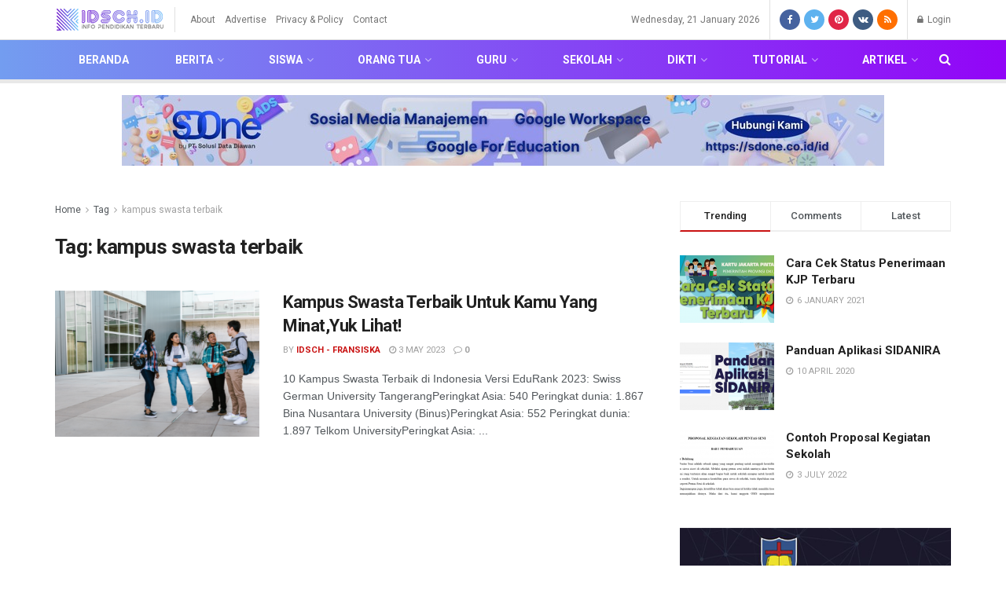

--- FILE ---
content_type: text/html; charset=UTF-8
request_url: https://idsch.id/tag/kampus-swasta-terbaik/
body_size: 20013
content:
<!doctype html>
<!--[if lt IE 7]> <html class="no-js lt-ie9 lt-ie8 lt-ie7" lang="en-US"> <![endif]-->
<!--[if IE 7]>    <html class="no-js lt-ie9 lt-ie8" lang="en-US"> <![endif]-->
<!--[if IE 8]>    <html class="no-js lt-ie9" lang="en-US"> <![endif]-->
<!--[if IE 9]>    <html class="no-js lt-ie10" lang="en-US"> <![endif]-->
<!--[if gt IE 8]><!--> <html class="no-js" lang="en-US"> <!--<![endif]-->
<head>
    <meta http-equiv="Content-Type" content="text/html; charset=UTF-8" />
    <meta name='viewport' content='width=device-width, initial-scale=1, user-scalable=yes' />
    <link rel="profile" href="https://gmpg.org/xfn/11" />
    <link rel="pingback" href="https://idsch.id/xmlrpc.php" />
    <title>kampus swasta terbaik &#8211; idsch.id</title>
<meta name='robots' content='max-image-preview:large' />
<meta property="og:type" content="website">
<meta property="og:title" content="Kampus Swasta Terbaik Untuk Kamu Yang Minat,Yuk Lihat!">
<meta property="og:site_name" content="idsch.id">
<meta property="og:description" content="10 Kampus Swasta Terbaik di Indonesia Versi EduRank 2023: Swiss German University TangerangPeringkat Asia: 540 Peringkat dunia: 1.867 Bina Nusantara">
<meta property="og:url" content="https://idsch.id/tag/kampus-swasta-terbaik">
<meta property="og:locale" content="en_US">
<meta property="og:image" content="https://idsch.id/wp-content/uploads/2023/05/Featured-Image-idsch.id_.png">
<meta property="og:image:height" content="375">
<meta property="og:image:width" content="750">
<meta name="twitter:card" content="summary">
<meta name="twitter:url" content="https://idsch.id/tag/kampus-swasta-terbaik">
<meta name="twitter:title" content="Kampus Swasta Terbaik Untuk Kamu Yang Minat,Yuk Lihat!">
<meta name="twitter:description" content="10 Kampus Swasta Terbaik di Indonesia Versi EduRank 2023: Swiss German University TangerangPeringkat Asia: 540 Peringkat dunia: 1.867 Bina Nusantara">
<meta name="twitter:image:src" content="https://idsch.id/wp-content/uploads/2023/05/Featured-Image-idsch.id_.png">
<meta name="twitter:image:width" content="750">
<meta name="twitter:image:height" content="375">
<meta name="twitter:site" content="http://twitter.com">
			<script type="text/javascript">
              var jnews_ajax_url = 'https://idsch.id/?ajax-request=jnews'
			</script>
			<link rel='dns-prefetch' href='//fonts.googleapis.com' />
<link rel='dns-prefetch' href='//s.w.org' />
<link rel="alternate" type="application/rss+xml" title="idsch.id &raquo; Feed" href="https://idsch.id/feed/" />
<link rel="alternate" type="application/rss+xml" title="idsch.id &raquo; Comments Feed" href="https://idsch.id/comments/feed/" />
<link rel="alternate" type="application/rss+xml" title="idsch.id &raquo; kampus swasta terbaik Tag Feed" href="https://idsch.id/tag/kampus-swasta-terbaik/feed/" />
		<script type="text/javascript">
			window._wpemojiSettings = {"baseUrl":"https:\/\/s.w.org\/images\/core\/emoji\/13.1.0\/72x72\/","ext":".png","svgUrl":"https:\/\/s.w.org\/images\/core\/emoji\/13.1.0\/svg\/","svgExt":".svg","source":{"concatemoji":"https:\/\/idsch.id\/wp-includes\/js\/wp-emoji-release.min.js?ver=5.8.12"}};
			!function(e,a,t){var n,r,o,i=a.createElement("canvas"),p=i.getContext&&i.getContext("2d");function s(e,t){var a=String.fromCharCode;p.clearRect(0,0,i.width,i.height),p.fillText(a.apply(this,e),0,0);e=i.toDataURL();return p.clearRect(0,0,i.width,i.height),p.fillText(a.apply(this,t),0,0),e===i.toDataURL()}function c(e){var t=a.createElement("script");t.src=e,t.defer=t.type="text/javascript",a.getElementsByTagName("head")[0].appendChild(t)}for(o=Array("flag","emoji"),t.supports={everything:!0,everythingExceptFlag:!0},r=0;r<o.length;r++)t.supports[o[r]]=function(e){if(!p||!p.fillText)return!1;switch(p.textBaseline="top",p.font="600 32px Arial",e){case"flag":return s([127987,65039,8205,9895,65039],[127987,65039,8203,9895,65039])?!1:!s([55356,56826,55356,56819],[55356,56826,8203,55356,56819])&&!s([55356,57332,56128,56423,56128,56418,56128,56421,56128,56430,56128,56423,56128,56447],[55356,57332,8203,56128,56423,8203,56128,56418,8203,56128,56421,8203,56128,56430,8203,56128,56423,8203,56128,56447]);case"emoji":return!s([10084,65039,8205,55357,56613],[10084,65039,8203,55357,56613])}return!1}(o[r]),t.supports.everything=t.supports.everything&&t.supports[o[r]],"flag"!==o[r]&&(t.supports.everythingExceptFlag=t.supports.everythingExceptFlag&&t.supports[o[r]]);t.supports.everythingExceptFlag=t.supports.everythingExceptFlag&&!t.supports.flag,t.DOMReady=!1,t.readyCallback=function(){t.DOMReady=!0},t.supports.everything||(n=function(){t.readyCallback()},a.addEventListener?(a.addEventListener("DOMContentLoaded",n,!1),e.addEventListener("load",n,!1)):(e.attachEvent("onload",n),a.attachEvent("onreadystatechange",function(){"complete"===a.readyState&&t.readyCallback()})),(n=t.source||{}).concatemoji?c(n.concatemoji):n.wpemoji&&n.twemoji&&(c(n.twemoji),c(n.wpemoji)))}(window,document,window._wpemojiSettings);
		</script>
		<style type="text/css">
img.wp-smiley,
img.emoji {
	display: inline !important;
	border: none !important;
	box-shadow: none !important;
	height: 1em !important;
	width: 1em !important;
	margin: 0 .07em !important;
	vertical-align: -0.1em !important;
	background: none !important;
	padding: 0 !important;
}
</style>
	<link rel='stylesheet' id='wp-block-library-css'  href='https://idsch.id/wp-includes/css/dist/block-library/style.min.css?ver=5.8.12' type='text/css' media='all' />
<link rel='stylesheet' id='js_composer_front-css'  href='https://idsch.id/wp-content/plugins/js_composer/assets/css/js_composer.min.css?ver=6.1' type='text/css' media='all' />
<link rel='stylesheet' id='jeg_customizer_font-css'  href='//fonts.googleapis.com/css?family=Roboto%3Aregular%2C500%2C700%2C700%2C500&#038;display=swap&#038;ver=1.0.0' type='text/css' media='all' />
<link rel='stylesheet' id='katex-css'  href='https://idsch.id/wp-content/plugins/katex/assets/katex-0.16.22/katex.min.css?ver=2.2.5' type='text/css' media='all' />
<link rel='stylesheet' id='mediaelement-css'  href='https://idsch.id/wp-includes/js/mediaelement/mediaelementplayer-legacy.min.css?ver=4.2.16' type='text/css' media='all' />
<link rel='stylesheet' id='wp-mediaelement-css'  href='https://idsch.id/wp-includes/js/mediaelement/wp-mediaelement.min.css?ver=5.8.12' type='text/css' media='all' />
<link rel='stylesheet' id='jnews-frontend-css'  href='https://idsch.id/wp-content/themes/jnews/assets/dist/frontend.min.css?ver=6.0.1' type='text/css' media='all' />
<link rel='stylesheet' id='jnews-style-css'  href='https://idsch.id/wp-content/themes/jnews/style.css?ver=6.0.1' type='text/css' media='all' />
<link rel='stylesheet' id='jnews-darkmode-css'  href='https://idsch.id/wp-content/themes/jnews/assets/css/darkmode.css?ver=6.0.1' type='text/css' media='all' />
<link rel='stylesheet' id='jnews-scheme-css'  href='https://idsch.id/wp-content/themes/jnews/data/import/news/scheme.css?ver=6.0.1' type='text/css' media='all' />
<link rel='stylesheet' id='sib-front-css-css'  href='https://idsch.id/wp-content/plugins/mailin/css/mailin-front.css?ver=5.8.12' type='text/css' media='all' />
<link rel='stylesheet' id='jnews-social-login-style-css'  href='https://idsch.id/wp-content/plugins/jnews-social-login/assets/css/plugin.css?ver=6.0.0' type='text/css' media='all' />
<link rel='stylesheet' id='jnews-select-share-css'  href='https://idsch.id/wp-content/plugins/jnews-social-share/assets/css/plugin.css' type='text/css' media='all' />
<link rel='stylesheet' id='jnews-weather-style-css'  href='https://idsch.id/wp-content/plugins/jnews-weather/assets/css/plugin.css?ver=6.0.0' type='text/css' media='all' />
<script type='text/javascript' src='https://idsch.id/wp-includes/js/jquery/jquery.min.js?ver=3.6.0' id='jquery-core-js'></script>
<script type='text/javascript' src='https://idsch.id/wp-includes/js/jquery/jquery-migrate.min.js?ver=3.3.2' id='jquery-migrate-js'></script>
<script type='text/javascript' id='sib-front-js-js-extra'>
/* <![CDATA[ */
var sibErrMsg = {"invalidMail":"Please fill out valid email address","requiredField":"Please fill out required fields","invalidDateFormat":"Please fill out valid date format","invalidSMSFormat":"Please fill out valid phone number"};
var ajax_sib_front_object = {"ajax_url":"https:\/\/idsch.id\/wp-admin\/admin-ajax.php","ajax_nonce":"6acc8677ba","flag_url":"https:\/\/idsch.id\/wp-content\/plugins\/mailin\/img\/flags\/"};
/* ]]> */
</script>
<script type='text/javascript' src='https://idsch.id/wp-content/plugins/mailin/js/mailin-front.js?ver=1728148767' id='sib-front-js-js'></script>
<link rel="https://api.w.org/" href="https://idsch.id/wp-json/" /><link rel="alternate" type="application/json" href="https://idsch.id/wp-json/wp/v2/tags/2399" /><link rel="EditURI" type="application/rsd+xml" title="RSD" href="https://idsch.id/xmlrpc.php?rsd" />
<link rel="wlwmanifest" type="application/wlwmanifest+xml" href="https://idsch.id/wp-includes/wlwmanifest.xml" /> 
<meta name="generator" content="WordPress 5.8.12" />
<!-- Google Tag Manager -->
<script>(function(w,d,s,l,i){w[l]=w[l]||[];w[l].push({'gtm.start':
new Date().getTime(),event:'gtm.js'});var f=d.getElementsByTagName(s)[0],
j=d.createElement(s),dl=l!='dataLayer'?'&l='+l:'';j.async=true;j.src=
'https://www.googletagmanager.com/gtm.js?id='+i+dl;f.parentNode.insertBefore(j,f);
})(window,document,'script','dataLayer','GTM-KCWGQWX');</script>
<!-- End Google Tag Manager -->

<script async src="https://pagead2.googlesyndication.com/pagead/js/adsbygoogle.js?client=ca-pub-7317146192801844"
     crossorigin="anonymous"></script><meta name="generator" content="Powered by WPBakery Page Builder - drag and drop page builder for WordPress."/>
<script type='application/ld+json'>{"@context":"http:\/\/schema.org","@type":"Organization","@id":"https:\/\/idsch.id\/#organization","url":"https:\/\/idsch.id\/","name":"IDSCH","logo":{"@type":"ImageObject","url":"https:\/\/idsch.id\/wp-content\/uploads\/2020\/03\/Logo-0320-v1.2.png"},"sameAs":["http:\/\/facebook.com","http:\/\/twitter.com","http:\/\/pinterest.com","#","#"]}</script>
<script type='application/ld+json'>{"@context":"http:\/\/schema.org","@type":"WebSite","@id":"https:\/\/idsch.id\/#website","url":"https:\/\/idsch.id\/","name":"IDSCH","potentialAction":{"@type":"SearchAction","target":"https:\/\/idsch.id\/?s={search_term_string}","query-input":"required name=search_term_string"}}</script>
<link rel="icon" href="https://idsch.id/wp-content/uploads/2020/03/cropped-Favicon-32x32.png" sizes="32x32" />
<link rel="icon" href="https://idsch.id/wp-content/uploads/2020/03/cropped-Favicon-192x192.png" sizes="192x192" />
<link rel="apple-touch-icon" href="https://idsch.id/wp-content/uploads/2020/03/cropped-Favicon-180x180.png" />
<meta name="msapplication-TileImage" content="https://idsch.id/wp-content/uploads/2020/03/cropped-Favicon-270x270.png" />
<style id="jeg_dynamic_css" type="text/css" data-type="jeg_custom-css">.jeg_top_weather { background : ; } .jeg_top_weather > .jeg_weather_temp, .jeg_midbar .jeg_top_weather > .jeg_weather_temp > .jeg_weather_unit, .jeg_top_weather > .jeg_weather_location { color : ; } .jeg_top_weather .jeg_weather_condition .jeg_weather_icon { color : ; } .jeg_top_weather .jeg_weather_item { background : ; } .jeg_top_weather .jeg_weather_item .jeg_weather_temp:hover, .jeg_weather_widget .jeg_weather_item:hover { background : ; } .jeg_top_weather .jeg_weather_item .jeg_weather_temp .jeg_weather_icon { color : ; border-color : ; } .jeg_top_weather .jeg_weather_item .jeg_weather_temp .jeg_weather_value, .jeg_top_weather .jeg_weather_item .jeg_weather_temp .jeg_weather_unit { color : ; } .jeg_top_weather .jeg_weather_item .jeg_weather_temp .jeg_weather_day { color : ; } .jeg_container, .jeg_content, .jeg_boxed .jeg_main .jeg_container, .jeg_autoload_separator { background-color : #ffffff; } body,.newsfeed_carousel.owl-carousel .owl-nav div,.jeg_filter_button,.owl-carousel .owl-nav div,.jeg_readmore,.jeg_hero_style_7 .jeg_post_meta a,.widget_calendar thead th,.widget_calendar tfoot a,.jeg_socialcounter a,.entry-header .jeg_meta_like a,.entry-header .jeg_meta_comment a,.entry-content tbody tr:hover,.entry-content th,.jeg_splitpost_nav li:hover a,#breadcrumbs a,.jeg_author_socials a:hover,.jeg_footer_content a,.jeg_footer_bottom a,.jeg_cartcontent,.woocommerce .woocommerce-breadcrumb a { color : #53585c; } a,.jeg_menu_style_5 > li > a:hover,.jeg_menu_style_5 > li.sfHover > a,.jeg_menu_style_5 > li.current-menu-item > a,.jeg_menu_style_5 > li.current-menu-ancestor > a,.jeg_navbar .jeg_menu:not(.jeg_main_menu) > li > a:hover,.jeg_midbar .jeg_menu:not(.jeg_main_menu) > li > a:hover,.jeg_side_tabs li.active,.jeg_block_heading_5 strong,.jeg_block_heading_6 strong,.jeg_block_heading_7 strong,.jeg_block_heading_8 strong,.jeg_subcat_list li a:hover,.jeg_subcat_list li button:hover,.jeg_pl_lg_7 .jeg_thumb .jeg_post_category a,.jeg_pl_xs_2:before,.jeg_pl_xs_4 .jeg_postblock_content:before,.jeg_postblock .jeg_post_title a:hover,.jeg_hero_style_6 .jeg_post_title a:hover,.jeg_sidefeed .jeg_pl_xs_3 .jeg_post_title a:hover,.widget_jnews_popular .jeg_post_title a:hover,.jeg_meta_author a,.widget_archive li a:hover,.widget_pages li a:hover,.widget_meta li a:hover,.widget_recent_entries li a:hover,.widget_rss li a:hover,.widget_rss cite,.widget_categories li a:hover,.widget_categories li.current-cat > a,#breadcrumbs a:hover,.jeg_share_count .counts,.commentlist .bypostauthor > .comment-body > .comment-author > .fn,span.required,.jeg_review_title,.bestprice .price,.authorlink a:hover,.jeg_vertical_playlist .jeg_video_playlist_play_icon,.jeg_vertical_playlist .jeg_video_playlist_item.active .jeg_video_playlist_thumbnail:before,.jeg_horizontal_playlist .jeg_video_playlist_play,.woocommerce li.product .pricegroup .button,.widget_display_forums li a:hover,.widget_display_topics li:before,.widget_display_replies li:before,.widget_display_views li:before,.bbp-breadcrumb a:hover,.jeg_mobile_menu li.sfHover > a,.jeg_mobile_menu li a:hover,.split-template-6 .pagenum { color : #c91212; } .jeg_menu_style_1 > li > a:before,.jeg_menu_style_2 > li > a:before,.jeg_menu_style_3 > li > a:before,.jeg_side_toggle,.jeg_slide_caption .jeg_post_category a,.jeg_slider_type_1 .owl-nav .owl-next,.jeg_block_heading_1 .jeg_block_title span,.jeg_block_heading_2 .jeg_block_title span,.jeg_block_heading_3,.jeg_block_heading_4 .jeg_block_title span,.jeg_block_heading_6:after,.jeg_pl_lg_box .jeg_post_category a,.jeg_pl_md_box .jeg_post_category a,.jeg_readmore:hover,.jeg_thumb .jeg_post_category a,.jeg_block_loadmore a:hover, .jeg_postblock.alt .jeg_block_loadmore a:hover,.jeg_block_loadmore a.active,.jeg_postblock_carousel_2 .jeg_post_category a,.jeg_heroblock .jeg_post_category a,.jeg_pagenav_1 .page_number.active,.jeg_pagenav_1 .page_number.active:hover,input[type="submit"],.btn,.button,.widget_tag_cloud a:hover,.popularpost_item:hover .jeg_post_title a:before,.jeg_splitpost_4 .page_nav,.jeg_splitpost_5 .page_nav,.jeg_post_via a:hover,.jeg_post_source a:hover,.jeg_post_tags a:hover,.comment-reply-title small a:before,.comment-reply-title small a:after,.jeg_storelist .productlink,.authorlink li.active a:before,.jeg_footer.dark .socials_widget:not(.nobg) a:hover .fa,.jeg_breakingnews_title,.jeg_overlay_slider_bottom.owl-carousel .owl-nav div,.jeg_overlay_slider_bottom.owl-carousel .owl-nav div:hover,.jeg_vertical_playlist .jeg_video_playlist_current,.woocommerce span.onsale,.woocommerce #respond input#submit:hover,.woocommerce a.button:hover,.woocommerce button.button:hover,.woocommerce input.button:hover,.woocommerce #respond input#submit.alt,.woocommerce a.button.alt,.woocommerce button.button.alt,.woocommerce input.button.alt,.jeg_popup_post .caption,.jeg_footer.dark input[type="submit"],.jeg_footer.dark .btn,.jeg_footer.dark .button,.footer_widget.widget_tag_cloud a:hover, .jeg_inner_content .content-inner .jeg_post_category a:hover, #buddypress .standard-form button, #buddypress a.button, #buddypress input[type="submit"], #buddypress input[type="button"], #buddypress input[type="reset"], #buddypress ul.button-nav li a, #buddypress .generic-button a, #buddypress .generic-button button, #buddypress .comment-reply-link, #buddypress a.bp-title-button, #buddypress.buddypress-wrap .members-list li .user-update .activity-read-more a, div#buddypress .standard-form button:hover,div#buddypress a.button:hover,div#buddypress input[type="submit"]:hover,div#buddypress input[type="button"]:hover,div#buddypress input[type="reset"]:hover,div#buddypress ul.button-nav li a:hover,div#buddypress .generic-button a:hover,div#buddypress .generic-button button:hover,div#buddypress .comment-reply-link:hover,div#buddypress a.bp-title-button:hover,div#buddypress.buddypress-wrap .members-list li .user-update .activity-read-more a:hover, #buddypress #item-nav .item-list-tabs ul li a:before, .jeg_inner_content .jeg_meta_container .follow-wrapper a { background-color : #c91212; } .jeg_block_heading_7 .jeg_block_title span, .jeg_readmore:hover, .jeg_block_loadmore a:hover, .jeg_block_loadmore a.active, .jeg_pagenav_1 .page_number.active, .jeg_pagenav_1 .page_number.active:hover, .jeg_pagenav_3 .page_number:hover, .jeg_prevnext_post a:hover h3, .jeg_overlay_slider .jeg_post_category, .jeg_sidefeed .jeg_post.active, .jeg_vertical_playlist.jeg_vertical_playlist .jeg_video_playlist_item.active .jeg_video_playlist_thumbnail img, .jeg_horizontal_playlist .jeg_video_playlist_item.active { border-color : #c91212; } .jeg_tabpost_nav li.active, .woocommerce div.product .woocommerce-tabs ul.tabs li.active { border-bottom-color : #c91212; } .jeg_post_meta .fa, .entry-header .jeg_post_meta .fa, .jeg_review_stars, .jeg_price_review_list { color : #1476b7; } .jeg_share_button.share-float.share-monocrhome a { background-color : #1476b7; } h1,h2,h3,h4,h5,h6,.jeg_post_title a,.entry-header .jeg_post_title,.jeg_hero_style_7 .jeg_post_title a,.jeg_block_title,.jeg_splitpost_bar .current_title,.jeg_video_playlist_title,.gallery-caption { color : #212121; } .split-template-9 .pagenum, .split-template-10 .pagenum, .split-template-11 .pagenum, .split-template-12 .pagenum, .split-template-13 .pagenum, .split-template-15 .pagenum, .split-template-18 .pagenum, .split-template-20 .pagenum, .split-template-19 .current_title span, .split-template-20 .current_title span { background-color : #212121; } .entry-content .content-inner p, .entry-content .content-inner span, .entry-content .intro-text { color : ; } .entry-content .content-inner a { color : ; } .jeg_topbar .jeg_nav_row, .jeg_topbar .jeg_search_no_expand .jeg_search_input { line-height : 50px; } .jeg_topbar .jeg_nav_row, .jeg_topbar .jeg_nav_icon { height : 50px; } .jeg_topbar, .jeg_topbar.dark, .jeg_topbar.custom { background : ; } .jeg_topbar, .jeg_topbar.dark { color : ; border-top-width : 0px; border-top-color : ; } .jeg_topbar a, .jeg_topbar.dark a { color : ; } .jeg_midbar { height : 120px; background-image : url(""); } .jeg_midbar, .jeg_midbar.dark { background-color : ; border-bottom-width : px; border-bottom-color : ; color : ; } .jeg_midbar a, .jeg_midbar.dark a { color : ; } .jeg_header .jeg_bottombar.jeg_navbar,.jeg_bottombar .jeg_nav_icon { height : 50px; } .jeg_header .jeg_bottombar.jeg_navbar, .jeg_header .jeg_bottombar .jeg_main_menu:not(.jeg_menu_style_1) > li > a, .jeg_header .jeg_bottombar .jeg_menu_style_1 > li, .jeg_header .jeg_bottombar .jeg_menu:not(.jeg_main_menu) > li > a { line-height : 50px; } .jeg_header .jeg_bottombar.jeg_navbar_wrapper:not(.jeg_navbar_boxed), .jeg_header .jeg_bottombar.jeg_navbar_boxed .jeg_nav_row { background : ; background: -moz-linear-gradient(90deg, #739df0 0%, #9204f7 100%);background: -webkit-linear-gradient(90deg, #739df0 0%, #9204f7 100%);background: -o-linear-gradient(90deg, #739df0 0%, #9204f7 100%);background: -ms-linear-gradient(90deg, #739df0 0%, #9204f7 100%);background: linear-gradient(90deg, #739df0 0%, #9204f7 100%); } .jeg_header .jeg_navbar_menuborder .jeg_main_menu > li:not(:last-child), .jeg_header .jeg_navbar_menuborder .jeg_nav_item, .jeg_navbar_boxed .jeg_nav_row, .jeg_header .jeg_navbar_menuborder:not(.jeg_navbar_boxed) .jeg_nav_left .jeg_nav_item:first-child { border-color : #515151; } .jeg_header .jeg_bottombar a, .jeg_header .jeg_bottombar.jeg_navbar_dark a { color : ; } .jeg_header .jeg_bottombar a:hover, .jeg_header .jeg_bottombar.jeg_navbar_dark a:hover, .jeg_header .jeg_bottombar .jeg_menu:not(.jeg_main_menu) > li > a:hover { color : ; } .jeg_header .jeg_bottombar, .jeg_header .jeg_bottombar.jeg_navbar_dark, .jeg_bottombar.jeg_navbar_boxed .jeg_nav_row, .jeg_bottombar.jeg_navbar_dark.jeg_navbar_boxed .jeg_nav_row { border-top-width : 0px; border-bottom-width : 5px; } .jeg_header_wrapper .jeg_bottombar, .jeg_header_wrapper .jeg_bottombar.jeg_navbar_dark, .jeg_bottombar.jeg_navbar_boxed .jeg_nav_row, .jeg_bottombar.jeg_navbar_dark.jeg_navbar_boxed .jeg_nav_row { border-top-color : ; border-bottom-color : ; } .jeg_stickybar.jeg_navbar,.jeg_navbar .jeg_nav_icon { height : px; } .jeg_stickybar.jeg_navbar, .jeg_stickybar .jeg_main_menu:not(.jeg_menu_style_1) > li > a, .jeg_stickybar .jeg_menu_style_1 > li, .jeg_stickybar .jeg_menu:not(.jeg_main_menu) > li > a { line-height : px; } .jeg_header_sticky .jeg_navbar_wrapper:not(.jeg_navbar_boxed), .jeg_header_sticky .jeg_navbar_boxed .jeg_nav_row { background : #c41f4b; } .jeg_header_sticky .jeg_navbar_menuborder .jeg_main_menu > li:not(:last-child), .jeg_header_sticky .jeg_navbar_menuborder .jeg_nav_item, .jeg_navbar_boxed .jeg_nav_row, .jeg_header_sticky .jeg_navbar_menuborder:not(.jeg_navbar_boxed) .jeg_nav_left .jeg_nav_item:first-child { border-color : ; } .jeg_stickybar, .jeg_stickybar.dark { color : #000000; border-bottom-width : 1px; } .jeg_stickybar, .jeg_stickybar.dark, .jeg_stickybar.jeg_navbar_boxed .jeg_nav_row { border-bottom-color : ; } .jeg_mobile_bottombar { height : px; line-height : px; } .jeg_mobile_midbar, .jeg_mobile_midbar.dark { background : #f5f5f5; color : ; border-top-width : px; border-top-color : ; } .jeg_mobile_midbar a, .jeg_mobile_midbar.dark a { color : ; } .jeg_header .socials_widget > a > i.fa:before { color : #ffffff; } .jeg_header .socials_widget > a > i.fa { background-color : ; } .jeg_aside_item.socials_widget > a > i.fa:before { color : ; } .jeg_top_date { color : ; background : ; } .jeg_header .jeg_button_1 .btn { background : ; color : ; border-color : ; } .jeg_header .jeg_button_1 .btn:hover { background : ; } .jeg_header .jeg_button_2 .btn { background : ; color : ; border-color : ; } .jeg_header .jeg_button_2 .btn:hover { background : ; } .jeg_header .jeg_button_3 .btn { background : ; color : ; border-color : ; } .jeg_header .jeg_button_3 .btn:hover { background : ; } .jeg_header .jeg_vertical_menu.jeg_vertical_menu_1 { border-top-width : px; border-top-color : ; } .jeg_header .jeg_vertical_menu.jeg_vertical_menu_1 a { border-top-color : ; } .jeg_header .jeg_vertical_menu.jeg_vertical_menu_2 { border-top-width : px; border-top-color : ; } .jeg_header .jeg_vertical_menu.jeg_vertical_menu_2 a { border-top-color : ; } .jeg_header .jeg_vertical_menu.jeg_vertical_menu_3 { border-top-width : px; border-top-color : ; } .jeg_header .jeg_vertical_menu.jeg_vertical_menu_3 a { border-top-color : ; } .jeg_header .jeg_vertical_menu.jeg_vertical_menu_4 { border-top-width : px; border-top-color : ; } .jeg_header .jeg_vertical_menu.jeg_vertical_menu_4 a { border-top-color : ; } .jeg_lang_switcher { color : ; background : ; } .jeg_nav_icon .jeg_mobile_toggle.toggle_btn { color : ; } .jeg_navbar_mobile_wrapper .jeg_nav_item a.jeg_mobile_toggle, .jeg_navbar_mobile_wrapper .dark .jeg_nav_item a.jeg_mobile_toggle { color : ; } .cartdetail.woocommerce .jeg_carticon { color : ; } .cartdetail.woocommerce .cartlink { color : ; } .jeg_cart.cartdetail .jeg_cartcontent { background-color : ; } .cartdetail.woocommerce ul.cart_list li a, .cartdetail.woocommerce ul.product_list_widget li a, .cartdetail.woocommerce .widget_shopping_cart_content .total { color : ; } .cartdetail.woocommerce .cart_list .quantity, .cartdetail.woocommerce .product_list_widget .quantity { color : ; } .cartdetail.woocommerce .widget_shopping_cart_content .total { border-top-color : ; border-bottom-color : ; } .cartdetail.woocommerce .widget_shopping_cart_content .button { background-color : ; } .cartdetail.woocommerce a.button { color : ; } .cartdetail.woocommerce a.button:hover { background-color : ; color : ; } .jeg_cart_icon.woocommerce .jeg_carticon { color : ; } .jeg_cart_icon .jeg_cartcontent { background-color : ; } .jeg_cart_icon.woocommerce ul.cart_list li a, .jeg_cart_icon.woocommerce ul.product_list_widget li a, .jeg_cart_icon.woocommerce .widget_shopping_cart_content .total { color : ; } .jeg_cart_icon.woocommerce .cart_list .quantity, .jeg_cart_icon.woocommerce .product_list_widget .quantity { color : ; } .jeg_cart_icon.woocommerce .widget_shopping_cart_content .total { border-top-color : ; border-bottom-color : ; } .jeg_cart_icon.woocommerce .widget_shopping_cart_content .button { background-color : ; } .jeg_cart_icon.woocommerce a.button { color : ; } .jeg_cart_icon.woocommerce a.button:hover { background-color : ; color : ; } .jeg_nav_account, .jeg_navbar .jeg_nav_account .jeg_menu > li > a, .jeg_midbar .jeg_nav_account .jeg_menu > li > a { color : ; } .jeg_menu.jeg_accountlink li > ul { background-color : ; } .jeg_menu.jeg_accountlink li > ul, .jeg_menu.jeg_accountlink li > ul li > a, .jeg_menu.jeg_accountlink li > ul li:hover > a, .jeg_menu.jeg_accountlink li > ul li.sfHover > a { color : ; } .jeg_menu.jeg_accountlink li > ul li:hover > a, .jeg_menu.jeg_accountlink li > ul li.sfHover > a { background-color : ; } .jeg_menu.jeg_accountlink li > ul, .jeg_menu.jeg_accountlink li > ul li a { border-color : ; } .jeg_header .jeg_search_wrapper.search_icon .jeg_search_toggle { color : ; } .jeg_header .jeg_search_wrapper.jeg_search_popup_expand .jeg_search_form, .jeg_header .jeg_search_popup_expand .jeg_search_result { background : ; } .jeg_header .jeg_search_expanded .jeg_search_popup_expand .jeg_search_form:before { border-bottom-color : ; } .jeg_header .jeg_search_wrapper.jeg_search_popup_expand .jeg_search_form, .jeg_header .jeg_search_popup_expand .jeg_search_result, .jeg_header .jeg_search_popup_expand .jeg_search_result .search-noresult, .jeg_header .jeg_search_popup_expand .jeg_search_result .search-all-button { border-color : ; } .jeg_header .jeg_search_expanded .jeg_search_popup_expand .jeg_search_form:after { border-bottom-color : ; } .jeg_header .jeg_search_wrapper.jeg_search_popup_expand .jeg_search_form .jeg_search_input { background : ; border-color : ; } .jeg_header .jeg_search_popup_expand .jeg_search_form .jeg_search_button { color : ; } .jeg_header .jeg_search_wrapper.jeg_search_popup_expand .jeg_search_form .jeg_search_input, .jeg_header .jeg_search_popup_expand .jeg_search_result a, .jeg_header .jeg_search_popup_expand .jeg_search_result .search-link { color : ; } .jeg_header .jeg_search_popup_expand .jeg_search_form .jeg_search_input::-webkit-input-placeholder { color : ; } .jeg_header .jeg_search_popup_expand .jeg_search_form .jeg_search_input:-moz-placeholder { color : ; } .jeg_header .jeg_search_popup_expand .jeg_search_form .jeg_search_input::-moz-placeholder { color : ; } .jeg_header .jeg_search_popup_expand .jeg_search_form .jeg_search_input:-ms-input-placeholder { color : ; } .jeg_header .jeg_search_popup_expand .jeg_search_result { background-color : ; } .jeg_header .jeg_search_popup_expand .jeg_search_result, .jeg_header .jeg_search_popup_expand .jeg_search_result .search-link { border-color : ; } .jeg_header .jeg_search_popup_expand .jeg_search_result a, .jeg_header .jeg_search_popup_expand .jeg_search_result .search-link { color : ; } .jeg_header .jeg_search_expanded .jeg_search_modal_expand .jeg_search_toggle i, .jeg_header .jeg_search_expanded .jeg_search_modal_expand .jeg_search_button, .jeg_header .jeg_search_expanded .jeg_search_modal_expand .jeg_search_input { color : ; } .jeg_header .jeg_search_expanded .jeg_search_modal_expand .jeg_search_input { border-bottom-color : ; } .jeg_header .jeg_search_expanded .jeg_search_modal_expand .jeg_search_input::-webkit-input-placeholder { color : ; } .jeg_header .jeg_search_expanded .jeg_search_modal_expand .jeg_search_input:-moz-placeholder { color : ; } .jeg_header .jeg_search_expanded .jeg_search_modal_expand .jeg_search_input::-moz-placeholder { color : ; } .jeg_header .jeg_search_expanded .jeg_search_modal_expand .jeg_search_input:-ms-input-placeholder { color : ; } .jeg_header .jeg_search_expanded .jeg_search_modal_expand { background : ; } .jeg_navbar_mobile .jeg_search_wrapper .jeg_search_toggle, .jeg_navbar_mobile .dark .jeg_search_wrapper .jeg_search_toggle { color : ; } .jeg_navbar_mobile .jeg_search_popup_expand .jeg_search_form, .jeg_navbar_mobile .jeg_search_popup_expand .jeg_search_result { background : ; } .jeg_navbar_mobile .jeg_search_expanded .jeg_search_popup_expand .jeg_search_toggle:before { border-bottom-color : ; } .jeg_navbar_mobile .jeg_search_wrapper.jeg_search_popup_expand .jeg_search_form, .jeg_navbar_mobile .jeg_search_popup_expand .jeg_search_result, .jeg_navbar_mobile .jeg_search_popup_expand .jeg_search_result .search-noresult, .jeg_navbar_mobile .jeg_search_popup_expand .jeg_search_result .search-all-button { border-color : ; } .jeg_navbar_mobile .jeg_search_expanded .jeg_search_popup_expand .jeg_search_toggle:after { border-bottom-color : ; } .jeg_navbar_mobile .jeg_search_popup_expand .jeg_search_form .jeg_search_input { background : ; border-color : ; } .jeg_navbar_mobile .jeg_search_popup_expand .jeg_search_form .jeg_search_button { color : ; } .jeg_navbar_mobile .jeg_search_wrapper.jeg_search_popup_expand .jeg_search_form .jeg_search_input, .jeg_navbar_mobile .jeg_search_popup_expand .jeg_search_result a, .jeg_navbar_mobile .jeg_search_popup_expand .jeg_search_result .search-link { color : ; } .jeg_navbar_mobile .jeg_search_popup_expand .jeg_search_input::-webkit-input-placeholder { color : ; } .jeg_navbar_mobile .jeg_search_popup_expand .jeg_search_input:-moz-placeholder { color : ; } .jeg_navbar_mobile .jeg_search_popup_expand .jeg_search_input::-moz-placeholder { color : ; } .jeg_navbar_mobile .jeg_search_popup_expand .jeg_search_input:-ms-input-placeholder { color : ; } .jeg_nav_search { width : 20%; } .jeg_header .jeg_search_no_expand .jeg_search_form .jeg_search_input { background-color : #c1c1c1; border-color : #969696; } .jeg_header .jeg_search_no_expand .jeg_search_form button.jeg_search_button { color : ; } .jeg_header .jeg_search_wrapper.jeg_search_no_expand .jeg_search_form .jeg_search_input { color : ; } .jeg_header .jeg_search_no_expand .jeg_search_form .jeg_search_input::-webkit-input-placeholder { color : ; } .jeg_header .jeg_search_no_expand .jeg_search_form .jeg_search_input:-moz-placeholder { color : ; } .jeg_header .jeg_search_no_expand .jeg_search_form .jeg_search_input::-moz-placeholder { color : ; } .jeg_header .jeg_search_no_expand .jeg_search_form .jeg_search_input:-ms-input-placeholder { color : ; } .jeg_header .jeg_search_no_expand .jeg_search_result { background-color : ; } .jeg_header .jeg_search_no_expand .jeg_search_result, .jeg_header .jeg_search_no_expand .jeg_search_result .search-link { border-color : ; } .jeg_header .jeg_search_no_expand .jeg_search_result a, .jeg_header .jeg_search_no_expand .jeg_search_result .search-link { color : ; } #jeg_off_canvas .jeg_mobile_wrapper .jeg_search_result { background-color : ; } #jeg_off_canvas .jeg_search_result.with_result .search-all-button { border-color : ; } #jeg_off_canvas .jeg_mobile_wrapper .jeg_search_result a,#jeg_off_canvas .jeg_mobile_wrapper .jeg_search_result .search-link { color : ; } .jeg_header .jeg_menu.jeg_main_menu > li > a { color : #ffffff; } .jeg_menu_style_1 > li > a:before, .jeg_menu_style_2 > li > a:before, .jeg_menu_style_3 > li > a:before { background : #ffffff; } .jeg_header .jeg_menu.jeg_main_menu > li > a:hover, .jeg_header .jeg_menu.jeg_main_menu > li.sfHover > a, .jeg_header .jeg_menu.jeg_main_menu > li > .sf-with-ul:hover:after, .jeg_header .jeg_menu.jeg_main_menu > li.sfHover > .sf-with-ul:after, .jeg_header .jeg_menu_style_4 > li.current-menu-item > a, .jeg_header .jeg_menu_style_4 > li.current-menu-ancestor > a, .jeg_header .jeg_menu_style_5 > li.current-menu-item > a, .jeg_header .jeg_menu_style_5 > li.current-menu-ancestor > a { color : #ffe500; } .jeg_navbar_wrapper .sf-arrows .sf-with-ul:after { color : ; } .jeg_navbar_wrapper .jeg_menu li > ul { background : ; } .jeg_navbar_wrapper .jeg_menu li > ul li > a { color : ; } .jeg_navbar_wrapper .jeg_menu li > ul li:hover > a, .jeg_navbar_wrapper .jeg_menu li > ul li.sfHover > a, .jeg_navbar_wrapper .jeg_menu li > ul li.current-menu-item > a, .jeg_navbar_wrapper .jeg_menu li > ul li.current-menu-ancestor > a { background : ; } .jeg_header .jeg_navbar_wrapper .jeg_menu li > ul li:hover > a, .jeg_header .jeg_navbar_wrapper .jeg_menu li > ul li.sfHover > a, .jeg_header .jeg_navbar_wrapper .jeg_menu li > ul li.current-menu-item > a, .jeg_header .jeg_navbar_wrapper .jeg_menu li > ul li.current-menu-ancestor > a, .jeg_header .jeg_navbar_wrapper .jeg_menu li > ul li:hover > .sf-with-ul:after, .jeg_header .jeg_navbar_wrapper .jeg_menu li > ul li.sfHover > .sf-with-ul:after, .jeg_header .jeg_navbar_wrapper .jeg_menu li > ul li.current-menu-item > .sf-with-ul:after, .jeg_header .jeg_navbar_wrapper .jeg_menu li > ul li.current-menu-ancestor > .sf-with-ul:after { color : ; } .jeg_navbar_wrapper .jeg_menu li > ul li a { border-color : ; } .jeg_megamenu .sub-menu .jeg_newsfeed_subcat { background-color : ; border-right-color : ; } .jeg_megamenu .sub-menu .jeg_newsfeed_subcat li.active { border-color : ; background-color : ; } .jeg_navbar_wrapper .jeg_megamenu .sub-menu .jeg_newsfeed_subcat li a { color : ; } .jeg_megamenu .sub-menu .jeg_newsfeed_subcat li.active a { color : ; } .jeg_megamenu .sub-menu { background-color : ; } .jeg_megamenu .sub-menu .newsfeed_overlay { background-color : ; } .jeg_megamenu .sub-menu .newsfeed_overlay .jeg_preloader span { background-color : ; } .jeg_megamenu .sub-menu .jeg_newsfeed_list .jeg_newsfeed_item .jeg_post_title a { color : ; } .jeg_newsfeed_tags h3 { color : ; } .jeg_navbar_wrapper .jeg_newsfeed_tags li a { color : ; } .jeg_newsfeed_tags { border-left-color : ; } .jeg_megamenu .sub-menu .jeg_newsfeed_list .newsfeed_carousel.owl-carousel .owl-nav div { color : ; background-color : ; border-color : ; } .jeg_megamenu .sub-menu .jeg_newsfeed_list .newsfeed_carousel.owl-carousel .owl-nav div:hover { color : ; background-color : ; border-color : ; } .jeg_megamenu .sub-menu .jeg_newsfeed_list .newsfeed_carousel.owl-carousel .owl-nav div.disabled { color : ; background-color : ; border-color : ; } .jnews .jeg_header .jeg_menu.jeg_top_menu > li > a { color : ; } .jnews .jeg_header .jeg_menu.jeg_top_menu > li a:hover { color : ; } .jnews .jeg_menu.jeg_top_menu li > ul { background-color : ; } .jnews .jeg_menu.jeg_top_menu li > ul, .jnews .jeg_menu.jeg_top_menu li > ul li > a, .jnews .jeg_menu.jeg_top_menu li > ul li:hover > a, .jnews .jeg_menu.jeg_top_menu li > ul li.sfHover > a { color : ; } .jnews .jeg_menu.jeg_top_menu li > ul li:hover > a, .jnews .jeg_menu.jeg_top_menu li > ul li.sfHover > a { background-color : ; } .jnews .jeg_menu.jeg_top_menu li > ul, .jnews .jeg_menu.jeg_top_menu li > ul li a { border-color : ; } #jeg_off_canvas.dark .jeg_mobile_wrapper, #jeg_off_canvas .jeg_mobile_wrapper { background : ; } .jeg_mobile_wrapper .nav_wrap:before { background : ; } .jeg_mobile_wrapper { background-image : url(""); } .jeg_footer_content,.jeg_footer.dark .jeg_footer_content { background-color : ; } .jeg_footer_secondary,.jeg_footer.dark .jeg_footer_secondary,.jeg_footer_bottom,.jeg_footer.dark .jeg_footer_bottom,.jeg_footer_sidecontent .jeg_footer_primary { color : ; } .jeg_footer_bottom a,.jeg_footer.dark .jeg_footer_bottom a,.jeg_footer_secondary a,.jeg_footer.dark .jeg_footer_secondary a,.jeg_footer_sidecontent .jeg_footer_primary a,.jeg_footer_sidecontent.dark .jeg_footer_primary a { color : ; } .jeg_footer_sidecontent .jeg_footer_primary .col-md-7 .jeg_footer_title, .jeg_footer_sidecontent .jeg_footer_primary .col-md-7 .jeg_footer_title { color : ; } .jeg_footer_sidecontent .jeg_footer_primary .col-md-7 .jeg_footer_title,.jeg_footer.dark .jeg_footer_sidecontent .jeg_footer_primary .col-md-7 .jeg_footer_title { border-bottom-color : ; } .jeg_menu_footer a,.jeg_footer.dark .jeg_menu_footer a,.jeg_footer_sidecontent .jeg_footer_primary .col-md-7 .jeg_menu_footer a { color : ; } .jeg_menu_footer a:hover,.jeg_footer.dark .jeg_menu_footer a:hover,.jeg_footer_sidecontent .jeg_footer_primary .col-md-7 .jeg_menu_footer a:hover { color : ; } .jeg_menu_footer li:not(:last-child):after,.jeg_footer.dark .jeg_menu_footer li:not(:last-child):after { color : ; } .jeg_footer_5 .jeg_footer_content .jeg_footer_social .socials_widget a,.jeg_footer_5.dark .jeg_footer_content .jeg_footer_social .socials_widget a,.jeg_footer_sidecontent .jeg_footer_primary .col-md-3 .jeg_footer_title { color : ; } .jeg_footer_sidecontent .jeg_footer_primary .col-md-3 .jeg_footer_title,.jeg_footer.dark .jeg_footer_sidecontent .jeg_footer_primary .col-md-3 .jeg_footer_title { border-bottom-color : ; } .jeg_read_progress_wrapper .jeg_progress_container .progress-bar { background-color : #ffffff; } body,input,textarea,select,.chosen-container-single .chosen-single,.btn,.button { font-family: "Roboto", Helvetica,Arial,sans-serif; } .jeg_post_title, .entry-header .jeg_post_title { font-family: "Roboto", Helvetica,Arial,sans-serif; } .jeg_post_excerpt p, .content-inner p { font-family: "Droid Serif", Helvetica,Arial,sans-serif; } .jeg_thumb .jeg_post_category a,.jeg_pl_lg_box .jeg_post_category a,.jeg_pl_md_box .jeg_post_category a,.jeg_postblock_carousel_2 .jeg_post_category a,.jeg_heroblock .jeg_post_category a,.jeg_slide_caption .jeg_post_category a { background-color : ; color : ; } .jeg_overlay_slider .jeg_post_category,.jeg_thumb .jeg_post_category a,.jeg_pl_lg_box .jeg_post_category a,.jeg_pl_md_box .jeg_post_category a,.jeg_postblock_carousel_2 .jeg_post_category a,.jeg_heroblock .jeg_post_category a,.jeg_slide_caption .jeg_post_category a { border-color : ; } </style><style type="text/css">.no_thumbnail{display: none;}</style><noscript><style> .wpb_animate_when_almost_visible { opacity: 1; }</style></noscript></head>
<body data-rsssl=1 class="archive tag tag-kampus-swasta-terbaik tag-2399 wp-embed-responsive jeg_toggle_dark jnews jsc_normal wpb-js-composer js-comp-ver-6.1 vc_responsive">

    
    

    <div class="jeg_ad jeg_ad_top jnews_header_top_ads">
        <div class='ads-wrapper  '></div>    </div>

    <!-- The Main Wrapper
    ============================================= -->
    <div class="jeg_viewport">

        
        <div class="jeg_header_wrapper">
            <div class="jeg_header_instagram_wrapper">
    </div>

<!-- HEADER -->
<div class="jeg_header normal">
    <div class="jeg_topbar jeg_container normal">
    <div class="container">
        <div class="jeg_nav_row">
            
                <div class="jeg_nav_col jeg_nav_left  jeg_nav_grow">
                    <div class="item_wrap jeg_nav_alignleft">
                        <div class="jeg_nav_item jeg_logo jeg_desktop_logo">
			<div class="site-title">
	    	<a href="https://idsch.id/" style="padding: 0 0 0 0;">
	    	    <img class='jeg_logo_img' src="https://idsch.id/wp-content/uploads/2020/03/logo-1.png" srcset="https://idsch.id/wp-content/uploads/2020/03/logo-1.png 1x, https://idsch.id/wp-content/uploads/2020/03/Logo-Header.png 2x" alt="idsch.id"data-light-src="https://idsch.id/wp-content/uploads/2020/03/logo-1.png" data-light-srcset="https://idsch.id/wp-content/uploads/2020/03/logo-1.png 1x, https://idsch.id/wp-content/uploads/2020/03/Logo-Header.png 2x" data-dark-src="https://idsch.id/wp-content/uploads/2020/03/Logo-Header.png" data-dark-srcset="https://idsch.id/wp-content/uploads/2020/03/Logo-Header.png 1x, https://idsch.id/wp-content/uploads/2020/03/logo-1.png 2x">	    	</a>
	    </div>
	</div><div class="jeg_nav_item">
	<ul class="jeg_menu jeg_top_menu"><li id="menu-item-75" class="menu-item menu-item-type-custom menu-item-object-custom menu-item-75"><a href="#">About</a></li>
<li id="menu-item-76" class="menu-item menu-item-type-custom menu-item-object-custom menu-item-76"><a href="#">Advertise</a></li>
<li id="menu-item-77" class="menu-item menu-item-type-custom menu-item-object-custom menu-item-77"><a href="#">Privacy &#038; Policy</a></li>
<li id="menu-item-78" class="menu-item menu-item-type-custom menu-item-object-custom menu-item-78"><a href="#">Contact</a></li>
</ul></div>                    </div>
                </div>

                
                <div class="jeg_nav_col jeg_nav_center  jeg_nav_normal">
                    <div class="item_wrap jeg_nav_alignright">
                                            </div>
                </div>

                
                <div class="jeg_nav_col jeg_nav_right  jeg_nav_normal">
                    <div class="item_wrap jeg_nav_alignright">
                        <div class="jeg_nav_item jeg_top_date">
    Wednesday, 21 January 2026</div>			<div
				class="jeg_nav_item socials_widget jeg_social_icon_block circle">
				<a href="https://facebook.com" target='_blank' class="jeg_facebook"><i class="fa fa-facebook"></i> </a><a href="https://twitter.com" target='_blank' class="jeg_twitter"><i class="fa fa-twitter"></i> </a><a href="https://pinterest.com" target='_blank' class="jeg_pinterest"><i class="fa fa-pinterest"></i> </a><a href="#" target='_blank' class="jeg_vk"><i class="fa fa-vk"></i> </a><a href="#" target='_blank' class="jeg_rss"><i class="fa fa-rss"></i> </a>			</div>
			<div class="jeg_nav_item jeg_nav_account">
    <ul class="jeg_accountlink jeg_menu">
        <li>
            <i class="fa fa-spinner fa-spin fa-fw"></i>
        </li>
    </ul>
</div>                    </div>
                </div>

                        </div>
    </div>
</div><!-- /.jeg_container --><div class="jeg_bottombar jeg_navbar jeg_container jeg_navbar_wrapper  jeg_navbar_fitwidth jeg_navbar_dark">
    <div class="container">
        <div class="jeg_nav_row">
            
                <div class="jeg_nav_col jeg_nav_left jeg_nav_normal">
                    <div class="item_wrap jeg_nav_alignleft">
                                            </div>
                </div>

                
                <div class="jeg_nav_col jeg_nav_center jeg_nav_grow">
                    <div class="item_wrap jeg_nav_aligncenter">
                        <div class="jeg_main_menu_wrapper">
<div class="jeg_nav_item jeg_mainmenu_wrap"><ul class="jeg_menu jeg_main_menu jeg_menu_style_2" data-animation="animate"><li id="menu-item-122" class="menu-item menu-item-type-custom menu-item-object-custom menu-item-home menu-item-122 bgnav" data-item-row="default" ><a href="https://idsch.id">Beranda</a></li>
<li id="menu-item-422" class="menu-item menu-item-type-taxonomy menu-item-object-category menu-item-422 bgnav jeg_megamenu category_1" data-number="5"  data-item-row="default" ><a href="https://idsch.id/category/berita/">Berita</a><div class="sub-menu">
                <div class="jeg_newsfeed clearfix">
                    
                    <div class="jeg_newsfeed_list">
                        <div data-cat-id="1" data-load-status="loaded" class="jeg_newsfeed_container">
                            <div class="newsfeed_carousel owl-carousel no_subcat">
                                <div class="jeg_newsfeed_item ">
                    <div class="jeg_thumb">
                        
                        <a href="https://idsch.id/bskap-luncurkan-pendaftaran-tka-2026/"><div class="thumbnail-container size-500 "><img width="360" height="180" src="https://idsch.id/wp-content/themes/jnews/assets/img/jeg-empty.png" class="attachment-jnews-360x180 size-jnews-360x180 owl-lazy wp-post-image" alt="BSKAP Luncurkan Pendaftaran TKA 2026" loading="lazy" data-full-width="750" data-full-height="375" data-src="https://idsch.id/wp-content/uploads/2026/01/Featured-Image-idsch.id-2026-01-21T194843.380-360x180.png" /></div></a>
                    </div>
                    <h3 class="jeg_post_title"><a href="https://idsch.id/bskap-luncurkan-pendaftaran-tka-2026/">BSKAP Luncurkan Pendaftaran TKA 2026</a></h3>
                </div><div class="jeg_newsfeed_item ">
                    <div class="jeg_thumb">
                        
                        <a href="https://idsch.id/program-mbg-dibiayai-apbn-rp335-triliun-pengalihan-anggaran-pendidikan-tuai-sorotan/"><div class="thumbnail-container size-500 "><img width="360" height="180" src="https://idsch.id/wp-content/themes/jnews/assets/img/jeg-empty.png" class="attachment-jnews-360x180 size-jnews-360x180 owl-lazy wp-post-image" alt="Program MBG Dibiayai APBN Rp335 Triliun, Pengalihan Anggaran Pendidikan Tuai Sorotan" loading="lazy" data-full-width="750" data-full-height="375" data-src="https://idsch.id/wp-content/uploads/2026/01/Featured-Image-idsch.id-2026-01-21T194358.090-360x180.png" /></div></a>
                    </div>
                    <h3 class="jeg_post_title"><a href="https://idsch.id/program-mbg-dibiayai-apbn-rp335-triliun-pengalihan-anggaran-pendidikan-tuai-sorotan/">Program MBG Dibiayai APBN Rp335 Triliun, Pengalihan Anggaran Pendidikan Tuai Sorotan</a></h3>
                </div><div class="jeg_newsfeed_item ">
                    <div class="jeg_thumb">
                        
                        <a href="https://idsch.id/razia-rambut-berujung-kasus-pidana-guru-jambi-mengadu-ke-komisi-iii-dpr/"><div class="thumbnail-container size-500 "><img width="360" height="180" src="https://idsch.id/wp-content/themes/jnews/assets/img/jeg-empty.png" class="attachment-jnews-360x180 size-jnews-360x180 owl-lazy wp-post-image" alt="Razia Rambut Berujung Kasus Pidana, Guru Jambi Mengadu Ke Komisi III DPR" loading="lazy" data-full-width="750" data-full-height="375" data-src="https://idsch.id/wp-content/uploads/2026/01/Featured-Image-idsch.id-2026-01-21T193644.568-360x180.png" /></div></a>
                    </div>
                    <h3 class="jeg_post_title"><a href="https://idsch.id/razia-rambut-berujung-kasus-pidana-guru-jambi-mengadu-ke-komisi-iii-dpr/">Razia Rambut Berujung Kasus Pidana, Guru Jambi Mengadu Ke Komisi III DPR</a></h3>
                </div><div class="jeg_newsfeed_item ">
                    <div class="jeg_thumb">
                        
                        <a href="https://idsch.id/puluhan-siswa-dan-guru-di-sentolo-kulon-progo-diduga-keracunan-usai-santap-menu-mbg/"><div class="thumbnail-container size-500 "><img width="360" height="180" src="https://idsch.id/wp-content/themes/jnews/assets/img/jeg-empty.png" class="attachment-jnews-360x180 size-jnews-360x180 owl-lazy wp-post-image" alt="Puluhan Siswa dan Guru di Sentolo Kulon Progo Diduga Keracunan Usai Santap Menu MBG" loading="lazy" data-full-width="750" data-full-height="375" data-src="https://idsch.id/wp-content/uploads/2026/01/Featured-Image-idsch.id-2026-01-21T193008.767-360x180.png" /></div></a>
                    </div>
                    <h3 class="jeg_post_title"><a href="https://idsch.id/puluhan-siswa-dan-guru-di-sentolo-kulon-progo-diduga-keracunan-usai-santap-menu-mbg/">Puluhan Siswa dan Guru di Sentolo Kulon Progo Diduga Keracunan Usai Santap Menu MBG</a></h3>
                </div><div class="jeg_newsfeed_item ">
                    <div class="jeg_thumb">
                        
                        <a href="https://idsch.id/bgn-pastikan-program-mbg-tetap-berjalan-selama-ramadan-dengan-skema-khusus/"><div class="thumbnail-container size-500 "><img width="360" height="180" src="https://idsch.id/wp-content/themes/jnews/assets/img/jeg-empty.png" class="attachment-jnews-360x180 size-jnews-360x180 owl-lazy wp-post-image" alt="BGN Pastikan Program MBG Tetap Berjalan Selama Ramadan dengan Skema Khusus" loading="lazy" data-full-width="750" data-full-height="375" data-src="https://idsch.id/wp-content/uploads/2026/01/Featured-Image-idsch.id-2026-01-21T192733.617-360x180.png" /></div></a>
                    </div>
                    <h3 class="jeg_post_title"><a href="https://idsch.id/bgn-pastikan-program-mbg-tetap-berjalan-selama-ramadan-dengan-skema-khusus/">BGN Pastikan Program MBG Tetap Berjalan Selama Ramadan dengan Skema Khusus</a></h3>
                </div>
                            </div>
                        </div>
                        <div class="newsfeed_overlay">
                            <div class="preloader_type preloader_dot">
                                <div class="newsfeed_preloader jeg_preloader dot">
                                    <span></span><span></span><span></span>
                                </div>
                                <div class="newsfeed_preloader jeg_preloader circle">
                                    <div class="jnews_preloader_circle_outer">
                                        <div class="jnews_preloader_circle_inner"></div>
                                    </div>
                                </div>
                                <div class="newsfeed_preloader jeg_preloader square">
                                    <div class="jeg_square"><div class="jeg_square_inner"></div></div>
                                </div>
                            </div>
                        </div>
                    </div>
                </div>
            </div></li>
<li id="menu-item-71" class="menu-item menu-item-type-taxonomy menu-item-object-category menu-item-71 bgnav jeg_megamenu category_1" data-number="4"  data-item-row="4" ><a href="https://idsch.id/category/siswa/">Siswa</a><div class="sub-menu">
                <div class="jeg_newsfeed clearfix">
                    <div class="jeg_newsfeed_subcat">
                    <ul class="jeg_subcat_item">
                        <li data-cat-id="2" class="active"><a href="https://idsch.id/category/siswa/">All</a></li>
                        <li data-cat-id="6" class=""><a href="https://idsch.id/category/siswa/bank-soal/">Bank Soal</a></li><li data-cat-id="5" class=""><a href="https://idsch.id/category/siswa/beasiswa/">Beasiswa</a></li><li data-cat-id="247" class=""><a href="https://idsch.id/category/siswa/bse-siswa/">BSE Siswa</a></li><li data-cat-id="89" class=""><a href="https://idsch.id/category/siswa/kip-kuliah/">KIP Kuliah</a></li><li data-cat-id="4" class=""><a href="https://idsch.id/category/siswa/rumah-belajar/">Rumah Belajar</a></li>
                    </ul>
                </div>
                    <div class="jeg_newsfeed_list">
                        <div data-cat-id="2" data-load-status="loaded" class="jeg_newsfeed_container">
                            <div class="newsfeed_carousel owl-carousel with_subcat">
                                <div class="jeg_newsfeed_item ">
                    <div class="jeg_thumb">
                        
                        <a href="https://idsch.id/puluhan-siswa-dan-guru-di-sentolo-kulon-progo-diduga-keracunan-usai-santap-menu-mbg/"><div class="thumbnail-container size-500 "><img width="360" height="180" src="https://idsch.id/wp-content/themes/jnews/assets/img/jeg-empty.png" class="attachment-jnews-360x180 size-jnews-360x180 owl-lazy wp-post-image" alt="Puluhan Siswa dan Guru di Sentolo Kulon Progo Diduga Keracunan Usai Santap Menu MBG" loading="lazy" data-full-width="750" data-full-height="375" data-src="https://idsch.id/wp-content/uploads/2026/01/Featured-Image-idsch.id-2026-01-21T193008.767-360x180.png" /></div></a>
                    </div>
                    <h3 class="jeg_post_title"><a href="https://idsch.id/puluhan-siswa-dan-guru-di-sentolo-kulon-progo-diduga-keracunan-usai-santap-menu-mbg/">Puluhan Siswa dan Guru di Sentolo Kulon Progo Diduga Keracunan Usai Santap Menu MBG</a></h3>
                </div><div class="jeg_newsfeed_item ">
                    <div class="jeg_thumb">
                        
                        <a href="https://idsch.id/pemprov-dki-jakarta-batasi-penggunaan-hp-selama-jam-belajar-di-sekolah/"><div class="thumbnail-container size-500 "><img width="360" height="180" src="https://idsch.id/wp-content/themes/jnews/assets/img/jeg-empty.png" class="attachment-jnews-360x180 size-jnews-360x180 owl-lazy wp-post-image" alt="Pemprov DKI Jakarta Batasi Penggunaan HP Selama Jam Belajar di Sekolah" loading="lazy" data-full-width="750" data-full-height="375" data-src="https://idsch.id/wp-content/uploads/2026/01/Featured-Image-idsch.id-2026-01-21T075722.519-360x180.png" /></div></a>
                    </div>
                    <h3 class="jeg_post_title"><a href="https://idsch.id/pemprov-dki-jakarta-batasi-penggunaan-hp-selama-jam-belajar-di-sekolah/">Pemprov DKI Jakarta Batasi Penggunaan HP Selama Jam Belajar di Sekolah</a></h3>
                </div><div class="jeg_newsfeed_item ">
                    <div class="jeg_thumb">
                        
                        <a href="https://idsch.id/5-cara-menghindari-bullying-di-sekolah/"><div class="thumbnail-container size-500 "><img width="360" height="180" src="https://idsch.id/wp-content/themes/jnews/assets/img/jeg-empty.png" class="attachment-jnews-360x180 size-jnews-360x180 owl-lazy wp-post-image" alt="5 Cara Menghindari Bullying Di Sekolah" loading="lazy" data-full-width="750" data-full-height="375" data-src="https://idsch.id/wp-content/uploads/2026/01/Featured-Image-idsch.id-2026-01-20T081235.129-360x180.png" /></div></a>
                    </div>
                    <h3 class="jeg_post_title"><a href="https://idsch.id/5-cara-menghindari-bullying-di-sekolah/">5 Cara Menghindari Bullying Di Sekolah</a></h3>
                </div><div class="jeg_newsfeed_item ">
                    <div class="jeg_thumb">
                        
                        <a href="https://idsch.id/program-gigi-anak-sehat-dorong-paud-jadi-ruang-pembiasaan-hidup-sehat-sejak-dini/"><div class="thumbnail-container size-500 "><img width="360" height="180" src="https://idsch.id/wp-content/themes/jnews/assets/img/jeg-empty.png" class="attachment-jnews-360x180 size-jnews-360x180 owl-lazy wp-post-image" alt="Program Gigi Anak Sehat Dorong PAUD Jadi Ruang Pembiasaan Hidup Sehat Sejak Dini" loading="lazy" data-full-width="750" data-full-height="375" data-src="https://idsch.id/wp-content/uploads/2026/01/Featured-Image-idsch.id-2026-01-20T070802.094-360x180.png" /></div></a>
                    </div>
                    <h3 class="jeg_post_title"><a href="https://idsch.id/program-gigi-anak-sehat-dorong-paud-jadi-ruang-pembiasaan-hidup-sehat-sejak-dini/">Program Gigi Anak Sehat Dorong PAUD Jadi Ruang Pembiasaan Hidup Sehat Sejak Dini</a></h3>
                </div>
                            </div>
                        </div>
                        <div class="newsfeed_overlay">
                            <div class="preloader_type preloader_dot">
                                <div class="newsfeed_preloader jeg_preloader dot">
                                    <span></span><span></span><span></span>
                                </div>
                                <div class="newsfeed_preloader jeg_preloader circle">
                                    <div class="jnews_preloader_circle_outer">
                                        <div class="jnews_preloader_circle_inner"></div>
                                    </div>
                                </div>
                                <div class="newsfeed_preloader jeg_preloader square">
                                    <div class="jeg_square"><div class="jeg_square_inner"></div></div>
                                </div>
                            </div>
                        </div>
                    </div>
                </div>
            </div></li>
<li id="menu-item-72" class="menu-item menu-item-type-taxonomy menu-item-object-category menu-item-72 bgnav jeg_megamenu category_1" data-number="4"  data-item-row="4" ><a href="https://idsch.id/category/orang-tua/">Orang Tua</a><div class="sub-menu">
                <div class="jeg_newsfeed clearfix">
                    <div class="jeg_newsfeed_subcat">
                    <ul class="jeg_subcat_item">
                        <li data-cat-id="12" class="active"><a href="https://idsch.id/category/orang-tua/">All</a></li>
                        <li data-cat-id="14" class=""><a href="https://idsch.id/category/orang-tua/info-lomba/">Info Lomba</a></li><li data-cat-id="87" class=""><a href="https://idsch.id/category/orang-tua/kjmu/">KJMU</a></li><li data-cat-id="88" class=""><a href="https://idsch.id/category/orang-tua/kjp-plus/">KJP Plus</a></li><li data-cat-id="13" class=""><a href="https://idsch.id/category/orang-tua/parenting/">Parenting</a></li>
                    </ul>
                </div>
                    <div class="jeg_newsfeed_list">
                        <div data-cat-id="12" data-load-status="loaded" class="jeg_newsfeed_container">
                            <div class="newsfeed_carousel owl-carousel with_subcat">
                                <div class="jeg_newsfeed_item ">
                    <div class="jeg_thumb">
                        
                        <a href="https://idsch.id/5-cara-menghindari-bullying-di-sekolah/"><div class="thumbnail-container size-500 "><img width="360" height="180" src="https://idsch.id/wp-content/themes/jnews/assets/img/jeg-empty.png" class="attachment-jnews-360x180 size-jnews-360x180 owl-lazy wp-post-image" alt="5 Cara Menghindari Bullying Di Sekolah" loading="lazy" data-full-width="750" data-full-height="375" data-src="https://idsch.id/wp-content/uploads/2026/01/Featured-Image-idsch.id-2026-01-20T081235.129-360x180.png" /></div></a>
                    </div>
                    <h3 class="jeg_post_title"><a href="https://idsch.id/5-cara-menghindari-bullying-di-sekolah/">5 Cara Menghindari Bullying Di Sekolah</a></h3>
                </div><div class="jeg_newsfeed_item ">
                    <div class="jeg_thumb">
                        
                        <a href="https://idsch.id/seminar-parenting-di-smp-islam-al-azhar-63-purwokerto-kadisdik-banyumas-soroti-peran-orang-tua/"><div class="thumbnail-container size-500 "><img width="360" height="180" src="https://idsch.id/wp-content/themes/jnews/assets/img/jeg-empty.png" class="attachment-jnews-360x180 size-jnews-360x180 owl-lazy wp-post-image" alt="Seminar Parenting di SMP Islam Al Azhar 63 Purwokerto, Kadisdik Banyumas Soroti Peran Orang Tua" loading="lazy" data-full-width="750" data-full-height="375" data-src="https://idsch.id/wp-content/uploads/2026/01/Featured-Image-idsch.id-2026-01-19T192239.246-360x180.png" /></div></a>
                    </div>
                    <h3 class="jeg_post_title"><a href="https://idsch.id/seminar-parenting-di-smp-islam-al-azhar-63-purwokerto-kadisdik-banyumas-soroti-peran-orang-tua/">Seminar Parenting di SMP Islam Al Azhar 63 Purwokerto, Kadisdik Banyumas Soroti Peran Orang Tua</a></h3>
                </div><div class="jeg_newsfeed_item ">
                    <div class="jeg_thumb">
                        
                        <a href="https://idsch.id/pendaftaran-tka-sd-smp-dibuka-19-januari-ini-syaratnya/"><div class="thumbnail-container size-500 "><img width="360" height="180" src="https://idsch.id/wp-content/themes/jnews/assets/img/jeg-empty.png" class="attachment-jnews-360x180 size-jnews-360x180 owl-lazy wp-post-image" alt="Pendaftaran TKA SD-SMP Dibuka 19 Januari, Ini Syaratnya!" loading="lazy" data-full-width="750" data-full-height="375" data-src="https://idsch.id/wp-content/uploads/2026/01/Featured-Image-idsch.id-2026-01-17T150159.817-360x180.png" /></div></a>
                    </div>
                    <h3 class="jeg_post_title"><a href="https://idsch.id/pendaftaran-tka-sd-smp-dibuka-19-januari-ini-syaratnya/">Pendaftaran TKA SD-SMP Dibuka 19 Januari, Ini Syaratnya!</a></h3>
                </div><div class="jeg_newsfeed_item ">
                    <div class="jeg_thumb">
                        
                        <a href="https://idsch.id/child-grooming-terlihat-manis-di-awal-pakar-ingatkan-bahaya-yang-berujung-tragedi/"><div class="thumbnail-container size-500 "><img width="360" height="180" src="https://idsch.id/wp-content/themes/jnews/assets/img/jeg-empty.png" class="attachment-jnews-360x180 size-jnews-360x180 owl-lazy wp-post-image" alt="Child Grooming Terlihat Manis di Awal, Pakar Ingatkan Bahaya yang Berujung Tragedi" loading="lazy" data-full-width="750" data-full-height="375" data-src="https://idsch.id/wp-content/uploads/2026/01/Featured-Image-idsch.id-2026-01-17T143532.173-360x180.png" /></div></a>
                    </div>
                    <h3 class="jeg_post_title"><a href="https://idsch.id/child-grooming-terlihat-manis-di-awal-pakar-ingatkan-bahaya-yang-berujung-tragedi/">Child Grooming Terlihat Manis di Awal, Pakar Ingatkan Bahaya yang Berujung Tragedi</a></h3>
                </div>
                            </div>
                        </div>
                        <div class="newsfeed_overlay">
                            <div class="preloader_type preloader_dot">
                                <div class="newsfeed_preloader jeg_preloader dot">
                                    <span></span><span></span><span></span>
                                </div>
                                <div class="newsfeed_preloader jeg_preloader circle">
                                    <div class="jnews_preloader_circle_outer">
                                        <div class="jnews_preloader_circle_inner"></div>
                                    </div>
                                </div>
                                <div class="newsfeed_preloader jeg_preloader square">
                                    <div class="jeg_square"><div class="jeg_square_inner"></div></div>
                                </div>
                            </div>
                        </div>
                    </div>
                </div>
            </div></li>
<li id="menu-item-74" class="menu-item menu-item-type-taxonomy menu-item-object-category menu-item-74 bgnav jeg_megamenu category_1" data-number="4"  data-item-row="4" ><a href="https://idsch.id/category/guru/">Guru</a><div class="sub-menu">
                <div class="jeg_newsfeed clearfix">
                    <div class="jeg_newsfeed_subcat">
                    <ul class="jeg_subcat_item">
                        <li data-cat-id="7" class="active"><a href="https://idsch.id/category/guru/">All</a></li>
                        <li data-cat-id="10" class=""><a href="https://idsch.id/category/guru/administrasi/">Administrasi</a></li><li data-cat-id="11" class=""><a href="https://idsch.id/category/guru/bahan-ajar/">Bahan Ajar</a></li><li data-cat-id="246" class=""><a href="https://idsch.id/category/guru/bse-guru/">BSE Guru</a></li><li data-cat-id="40" class=""><a href="https://idsch.id/category/guru/cpns/">CPNS</a></li><li data-cat-id="43" class=""><a href="https://idsch.id/category/guru/diklat/">Diklat</a></li><li data-cat-id="9" class=""><a href="https://idsch.id/category/guru/lowongan/">Lowongan</a></li><li data-cat-id="65" class=""><a href="https://idsch.id/category/guru/pelatihan/">Pelatihan</a></li><li data-cat-id="8" class=""><a href="https://idsch.id/category/guru/sertifikasi/">Sertifikasi</a></li>
                    </ul>
                </div>
                    <div class="jeg_newsfeed_list">
                        <div data-cat-id="7" data-load-status="loaded" class="jeg_newsfeed_container">
                            <div class="newsfeed_carousel owl-carousel with_subcat">
                                <div class="jeg_newsfeed_item ">
                    <div class="jeg_thumb">
                        
                        <a href="https://idsch.id/razia-rambut-berujung-kasus-pidana-guru-jambi-mengadu-ke-komisi-iii-dpr/"><div class="thumbnail-container size-500 "><img width="360" height="180" src="https://idsch.id/wp-content/themes/jnews/assets/img/jeg-empty.png" class="attachment-jnews-360x180 size-jnews-360x180 owl-lazy wp-post-image" alt="Razia Rambut Berujung Kasus Pidana, Guru Jambi Mengadu Ke Komisi III DPR" loading="lazy" data-full-width="750" data-full-height="375" data-src="https://idsch.id/wp-content/uploads/2026/01/Featured-Image-idsch.id-2026-01-21T193644.568-360x180.png" /></div></a>
                    </div>
                    <h3 class="jeg_post_title"><a href="https://idsch.id/razia-rambut-berujung-kasus-pidana-guru-jambi-mengadu-ke-komisi-iii-dpr/">Razia Rambut Berujung Kasus Pidana, Guru Jambi Mengadu Ke Komisi III DPR</a></h3>
                </div><div class="jeg_newsfeed_item ">
                    <div class="jeg_thumb">
                        
                        <a href="https://idsch.id/puluhan-siswa-dan-guru-di-sentolo-kulon-progo-diduga-keracunan-usai-santap-menu-mbg/"><div class="thumbnail-container size-500 "><img width="360" height="180" src="https://idsch.id/wp-content/themes/jnews/assets/img/jeg-empty.png" class="attachment-jnews-360x180 size-jnews-360x180 owl-lazy wp-post-image" alt="Puluhan Siswa dan Guru di Sentolo Kulon Progo Diduga Keracunan Usai Santap Menu MBG" loading="lazy" data-full-width="750" data-full-height="375" data-src="https://idsch.id/wp-content/uploads/2026/01/Featured-Image-idsch.id-2026-01-21T193008.767-360x180.png" /></div></a>
                    </div>
                    <h3 class="jeg_post_title"><a href="https://idsch.id/puluhan-siswa-dan-guru-di-sentolo-kulon-progo-diduga-keracunan-usai-santap-menu-mbg/">Puluhan Siswa dan Guru di Sentolo Kulon Progo Diduga Keracunan Usai Santap Menu MBG</a></h3>
                </div><div class="jeg_newsfeed_item ">
                    <div class="jeg_thumb">
                        
                        <a href="https://idsch.id/kemenag-tegaskan-komitmen-wujudkan-guru-sejahtera-dan-profesional-di-munas-iv-igi-2026/"><div class="thumbnail-container size-500 "><img width="360" height="180" src="https://idsch.id/wp-content/themes/jnews/assets/img/jeg-empty.png" class="attachment-jnews-360x180 size-jnews-360x180 owl-lazy wp-post-image" alt="Kemenag Tegaskan Komitmen Wujudkan Guru Sejahtera dan Profesional di Munas IV IGI 2026" loading="lazy" data-full-width="750" data-full-height="375" data-src="https://idsch.id/wp-content/uploads/2026/01/Featured-Image-idsch.id-2026-01-21T190552.376-360x180.png" /></div></a>
                    </div>
                    <h3 class="jeg_post_title"><a href="https://idsch.id/kemenag-tegaskan-komitmen-wujudkan-guru-sejahtera-dan-profesional-di-munas-iv-igi-2026/">Kemenag Tegaskan Komitmen Wujudkan Guru Sejahtera dan Profesional di Munas IV IGI 2026</a></h3>
                </div><div class="jeg_newsfeed_item ">
                    <div class="jeg_thumb">
                        
                        <a href="https://idsch.id/dprd-diy-soroti-rencana-pengangkatan-tenaga-sppg-jadi-pppk-minta-keadilan-bagi-guru-honorer/"><div class="thumbnail-container size-500 "><img width="360" height="180" src="https://idsch.id/wp-content/themes/jnews/assets/img/jeg-empty.png" class="attachment-jnews-360x180 size-jnews-360x180 owl-lazy wp-post-image" alt="DPRD DIY Soroti Rencana Pengangkatan Tenaga SPPG Jadi PPPK, Minta Keadilan bagi Guru Honorer" loading="lazy" data-full-width="750" data-full-height="375" data-src="https://idsch.id/wp-content/uploads/2026/01/Featured-Image-idsch.id-2026-01-21T093405.058-360x180.png" /></div></a>
                    </div>
                    <h3 class="jeg_post_title"><a href="https://idsch.id/dprd-diy-soroti-rencana-pengangkatan-tenaga-sppg-jadi-pppk-minta-keadilan-bagi-guru-honorer/">DPRD DIY Soroti Rencana Pengangkatan Tenaga SPPG Jadi PPPK, Minta Keadilan bagi Guru Honorer</a></h3>
                </div>
                            </div>
                        </div>
                        <div class="newsfeed_overlay">
                            <div class="preloader_type preloader_dot">
                                <div class="newsfeed_preloader jeg_preloader dot">
                                    <span></span><span></span><span></span>
                                </div>
                                <div class="newsfeed_preloader jeg_preloader circle">
                                    <div class="jnews_preloader_circle_outer">
                                        <div class="jnews_preloader_circle_inner"></div>
                                    </div>
                                </div>
                                <div class="newsfeed_preloader jeg_preloader square">
                                    <div class="jeg_square"><div class="jeg_square_inner"></div></div>
                                </div>
                            </div>
                        </div>
                    </div>
                </div>
            </div></li>
<li id="menu-item-73" class="menu-item menu-item-type-taxonomy menu-item-object-category menu-item-73 bgnav jeg_megamenu category_1" data-number="4"  data-item-row="4" ><a href="https://idsch.id/category/sekolah/">Sekolah</a><div class="sub-menu">
                <div class="jeg_newsfeed clearfix">
                    <div class="jeg_newsfeed_subcat">
                    <ul class="jeg_subcat_item">
                        <li data-cat-id="17" class="active"><a href="https://idsch.id/category/sekolah/">All</a></li>
                        <li data-cat-id="44" class=""><a href="https://idsch.id/category/sekolah/akreditasi/">Akreditasi</a></li><li data-cat-id="18" class=""><a href="https://idsch.id/category/sekolah/bos/">Dana BOS</a></li><li data-cat-id="19" class=""><a href="https://idsch.id/category/sekolah/dapodik/">Dapodik</a></li><li data-cat-id="21" class=""><a href="https://idsch.id/category/sekolah/direktori/">Direktori</a></li><li data-cat-id="50" class=""><a href="https://idsch.id/category/sekolah/info-terkini/">Info Terkini</a></li><li data-cat-id="20" class=""><a href="https://idsch.id/category/sekolah/ppdb/">PPDB</a></li><li data-cat-id="3" class=""><a href="https://idsch.id/category/sekolah/ujian-nasional/">Ujian Nasional</a></li>
                    </ul>
                </div>
                    <div class="jeg_newsfeed_list">
                        <div data-cat-id="17" data-load-status="loaded" class="jeg_newsfeed_container">
                            <div class="newsfeed_carousel owl-carousel with_subcat">
                                <div class="jeg_newsfeed_item ">
                    <div class="jeg_thumb">
                        
                        <a href="https://idsch.id/puluhan-siswa-dan-guru-di-sentolo-kulon-progo-diduga-keracunan-usai-santap-menu-mbg/"><div class="thumbnail-container size-500 "><img width="360" height="180" src="https://idsch.id/wp-content/themes/jnews/assets/img/jeg-empty.png" class="attachment-jnews-360x180 size-jnews-360x180 owl-lazy wp-post-image" alt="Puluhan Siswa dan Guru di Sentolo Kulon Progo Diduga Keracunan Usai Santap Menu MBG" loading="lazy" data-full-width="750" data-full-height="375" data-src="https://idsch.id/wp-content/uploads/2026/01/Featured-Image-idsch.id-2026-01-21T193008.767-360x180.png" /></div></a>
                    </div>
                    <h3 class="jeg_post_title"><a href="https://idsch.id/puluhan-siswa-dan-guru-di-sentolo-kulon-progo-diduga-keracunan-usai-santap-menu-mbg/">Puluhan Siswa dan Guru di Sentolo Kulon Progo Diduga Keracunan Usai Santap Menu MBG</a></h3>
                </div><div class="jeg_newsfeed_item ">
                    <div class="jeg_thumb">
                        
                        <a href="https://idsch.id/bgn-pastikan-program-mbg-tetap-berjalan-selama-ramadan-dengan-skema-khusus/"><div class="thumbnail-container size-500 "><img width="360" height="180" src="https://idsch.id/wp-content/themes/jnews/assets/img/jeg-empty.png" class="attachment-jnews-360x180 size-jnews-360x180 owl-lazy wp-post-image" alt="BGN Pastikan Program MBG Tetap Berjalan Selama Ramadan dengan Skema Khusus" loading="lazy" data-full-width="750" data-full-height="375" data-src="https://idsch.id/wp-content/uploads/2026/01/Featured-Image-idsch.id-2026-01-21T192733.617-360x180.png" /></div></a>
                    </div>
                    <h3 class="jeg_post_title"><a href="https://idsch.id/bgn-pastikan-program-mbg-tetap-berjalan-selama-ramadan-dengan-skema-khusus/">BGN Pastikan Program MBG Tetap Berjalan Selama Ramadan dengan Skema Khusus</a></h3>
                </div><div class="jeg_newsfeed_item ">
                    <div class="jeg_thumb">
                        
                        <a href="https://idsch.id/program-rssg-perluas-akses-pendidikan-berkualitas-bagi-warga-depok/"><div class="thumbnail-container size-500 "><img width="360" height="180" src="https://idsch.id/wp-content/themes/jnews/assets/img/jeg-empty.png" class="attachment-jnews-360x180 size-jnews-360x180 owl-lazy wp-post-image" alt="Program RSSG Perluas Akses Pendidikan Berkualitas bagi Warga Depok" loading="lazy" data-full-width="750" data-full-height="375" data-src="https://idsch.id/wp-content/uploads/2026/01/Featured-Image-idsch.id-2026-01-21T093047.080-360x180.png" /></div></a>
                    </div>
                    <h3 class="jeg_post_title"><a href="https://idsch.id/program-rssg-perluas-akses-pendidikan-berkualitas-bagi-warga-depok/">Program RSSG Perluas Akses Pendidikan Berkualitas bagi Warga Depok</a></h3>
                </div><div class="jeg_newsfeed_item ">
                    <div class="jeg_thumb">
                        
                        <a href="https://idsch.id/disdik-jabar-gandeng-itb-petakan-kompetensi-matematika-6-840-siswa-sd-dan-smp/"><div class="thumbnail-container size-500 "><img width="360" height="180" src="https://idsch.id/wp-content/themes/jnews/assets/img/jeg-empty.png" class="attachment-jnews-360x180 size-jnews-360x180 owl-lazy wp-post-image" alt="Disdik Jabar Gandeng ITB Petakan Kompetensi Matematika 6.840 Siswa SD dan SMP" loading="lazy" data-full-width="750" data-full-height="375" data-src="https://idsch.id/wp-content/uploads/2026/01/Featured-Image-idsch.id-2026-01-21T091910.476-360x180.png" /></div></a>
                    </div>
                    <h3 class="jeg_post_title"><a href="https://idsch.id/disdik-jabar-gandeng-itb-petakan-kompetensi-matematika-6-840-siswa-sd-dan-smp/">Disdik Jabar Gandeng ITB Petakan Kompetensi Matematika 6.840 Siswa SD dan SMP</a></h3>
                </div>
                            </div>
                        </div>
                        <div class="newsfeed_overlay">
                            <div class="preloader_type preloader_dot">
                                <div class="newsfeed_preloader jeg_preloader dot">
                                    <span></span><span></span><span></span>
                                </div>
                                <div class="newsfeed_preloader jeg_preloader circle">
                                    <div class="jnews_preloader_circle_outer">
                                        <div class="jnews_preloader_circle_inner"></div>
                                    </div>
                                </div>
                                <div class="newsfeed_preloader jeg_preloader square">
                                    <div class="jeg_square"><div class="jeg_square_inner"></div></div>
                                </div>
                            </div>
                        </div>
                    </div>
                </div>
            </div></li>
<li id="menu-item-1621" class="menu-item menu-item-type-taxonomy menu-item-object-category menu-item-1621 bgnav jeg_megamenu category_1" data-number="3"  data-item-row="default" ><a href="https://idsch.id/category/dikti/">Dikti</a><div class="sub-menu">
                <div class="jeg_newsfeed clearfix">
                    <div class="jeg_newsfeed_subcat">
                    <ul class="jeg_subcat_item">
                        <li data-cat-id="213" class="active"><a href="https://idsch.id/category/dikti/">All</a></li>
                        <li data-cat-id="221" class=""><a href="https://idsch.id/category/dikti/ebook/">Ebook</a></li><li data-cat-id="220" class=""><a href="https://idsch.id/category/dikti/panduan/">Panduan</a></li><li data-cat-id="219" class=""><a href="https://idsch.id/category/dikti/pengumuman/">Pengumuman</a></li><li data-cat-id="240" class=""><a href="https://idsch.id/category/dikti/snmptn/">SNMPTN</a></li>
                    </ul>
                </div>
                    <div class="jeg_newsfeed_list">
                        <div data-cat-id="213" data-load-status="loaded" class="jeg_newsfeed_container">
                            <div class="newsfeed_carousel owl-carousel with_subcat">
                                <div class="jeg_newsfeed_item ">
                    <div class="jeg_thumb">
                        
                        <a href="https://idsch.id/pengumuman-hasil-seleksi-administrasi-kki-pemrov-dki-jakarta/"><div class="thumbnail-container size-500 "><img width="360" height="180" src="https://idsch.id/wp-content/themes/jnews/assets/img/jeg-empty.png" class="attachment-jnews-360x180 size-jnews-360x180 owl-lazy wp-post-image" alt="Pengumuman Hasil Seleksi Administrasi KKI Pemrov DKI Jakarta" loading="lazy" data-full-width="750" data-full-height="375" data-src="https://idsch.id/wp-content/uploads/2026/01/Featured-Image-idsch.id-2026-01-20T110213.953-360x180.png" /></div></a>
                    </div>
                    <h3 class="jeg_post_title"><a href="https://idsch.id/pengumuman-hasil-seleksi-administrasi-kki-pemrov-dki-jakarta/">Pengumuman Hasil Seleksi Administrasi KKI Pemrov DKI Jakarta</a></h3>
                </div><div class="jeg_newsfeed_item ">
                    <div class="jeg_thumb">
                        
                        <a href="https://idsch.id/alur-pendaftaran-pelaksanaan-tka-amati-dengan-cermat/"><div class="thumbnail-container size-500 "><img width="360" height="180" src="https://idsch.id/wp-content/themes/jnews/assets/img/jeg-empty.png" class="attachment-jnews-360x180 size-jnews-360x180 owl-lazy wp-post-image" alt="Alur Pendaftaran Pelaksanaan TKA, Amati Dengan Cermat" loading="lazy" data-full-width="750" data-full-height="375" data-src="https://idsch.id/wp-content/uploads/2026/01/Featured-Image-idsch.id-2026-01-20T104643.743-360x180.png" /></div></a>
                    </div>
                    <h3 class="jeg_post_title"><a href="https://idsch.id/alur-pendaftaran-pelaksanaan-tka-amati-dengan-cermat/">Alur Pendaftaran Pelaksanaan TKA, Amati Dengan Cermat</a></h3>
                </div><div class="jeg_newsfeed_item ">
                    <div class="jeg_thumb">
                        
                        <a href="https://idsch.id/kemendikdasmen-resmi-buka-pendaftaran-tka-sd-smp-2026-mulai-hari-ini/"><div class="thumbnail-container size-500 "><img width="360" height="180" src="https://idsch.id/wp-content/themes/jnews/assets/img/jeg-empty.png" class="attachment-jnews-360x180 size-jnews-360x180 owl-lazy wp-post-image" alt="Kemendikdasmen Resmi Buka Pendaftaran TKA SD–SMP 2026 Mulai Hari Ini" loading="lazy" data-full-width="750" data-full-height="375" data-src="https://idsch.id/wp-content/uploads/2026/01/Featured-Image-idsch.id-2026-01-19T155335.239-360x180.png" /></div></a>
                    </div>
                    <h3 class="jeg_post_title"><a href="https://idsch.id/kemendikdasmen-resmi-buka-pendaftaran-tka-sd-smp-2026-mulai-hari-ini/">Kemendikdasmen Resmi Buka Pendaftaran TKA SD–SMP 2026 Mulai Hari Ini</a></h3>
                </div>
                            </div>
                        </div>
                        <div class="newsfeed_overlay">
                            <div class="preloader_type preloader_dot">
                                <div class="newsfeed_preloader jeg_preloader dot">
                                    <span></span><span></span><span></span>
                                </div>
                                <div class="newsfeed_preloader jeg_preloader circle">
                                    <div class="jnews_preloader_circle_outer">
                                        <div class="jnews_preloader_circle_inner"></div>
                                    </div>
                                </div>
                                <div class="newsfeed_preloader jeg_preloader square">
                                    <div class="jeg_square"><div class="jeg_square_inner"></div></div>
                                </div>
                            </div>
                        </div>
                    </div>
                </div>
            </div></li>
<li id="menu-item-124" class="menu-item menu-item-type-taxonomy menu-item-object-category menu-item-124 bgnav jeg_megamenu category_1" data-number="4"  data-item-row="4" ><a href="https://idsch.id/category/tutorial/">Tutorial</a><div class="sub-menu">
                <div class="jeg_newsfeed clearfix">
                    <div class="jeg_newsfeed_subcat">
                    <ul class="jeg_subcat_item">
                        <li data-cat-id="41" class="active"><a href="https://idsch.id/category/tutorial/">All</a></li>
                        <li data-cat-id="47" class=""><a href="https://idsch.id/category/tutorial/media-belajar/">Media Belajar</a></li><li data-cat-id="48" class=""><a href="https://idsch.id/category/tutorial/tips-trik/">Tips-trik</a></li>
                    </ul>
                </div>
                    <div class="jeg_newsfeed_list">
                        <div data-cat-id="41" data-load-status="loaded" class="jeg_newsfeed_container">
                            <div class="newsfeed_carousel owl-carousel with_subcat">
                                <div class="jeg_newsfeed_item ">
                    <div class="jeg_thumb">
                        
                        <a href="https://idsch.id/panduan-lengkap-cara-buat-akun-snpmb-2026-syarat-utama-masuk-ptn/"><div class="thumbnail-container size-500 "><img width="360" height="180" src="https://idsch.id/wp-content/themes/jnews/assets/img/jeg-empty.png" class="attachment-jnews-360x180 size-jnews-360x180 owl-lazy wp-post-image" alt="Panduan Lengkap Cara Buat Akun SNPMB 2026, Syarat Utama Masuk PTN" loading="lazy" data-full-width="750" data-full-height="375" data-src="https://idsch.id/wp-content/uploads/2026/01/Featured-Image-idsch.id-2026-01-19T155055.373-360x180.png" /></div></a>
                    </div>
                    <h3 class="jeg_post_title"><a href="https://idsch.id/panduan-lengkap-cara-buat-akun-snpmb-2026-syarat-utama-masuk-ptn/">Panduan Lengkap Cara Buat Akun SNPMB 2026, Syarat Utama Masuk PTN</a></h3>
                </div><div class="jeg_newsfeed_item ">
                    <div class="jeg_thumb">
                        
                        <a href="https://idsch.id/muti-dorong-sinergi-sekolah-keluarga-dan-masyarakat-untuk-wujudkan-pendidikan-bermutu-dan-inklusif/"><div class="thumbnail-container size-500 "><img width="360" height="180" src="https://idsch.id/wp-content/themes/jnews/assets/img/jeg-empty.png" class="attachment-jnews-360x180 size-jnews-360x180 owl-lazy wp-post-image" alt="Mu’ti Dorong Sinergi Sekolah, Keluarga, dan Masyarakat untuk Wujudkan Pendidikan Bermutu dan Inklusif" loading="lazy" data-full-width="750" data-full-height="375" data-src="https://idsch.id/wp-content/uploads/2026/01/Featured-Image-idsch.id-2026-01-15T141308.164-360x180.png" /></div></a>
                    </div>
                    <h3 class="jeg_post_title"><a href="https://idsch.id/muti-dorong-sinergi-sekolah-keluarga-dan-masyarakat-untuk-wujudkan-pendidikan-bermutu-dan-inklusif/">Mu’ti Dorong Sinergi Sekolah, Keluarga, dan Masyarakat untuk Wujudkan Pendidikan Bermutu dan Inklusif</a></h3>
                </div><div class="jeg_newsfeed_item ">
                    <div class="jeg_thumb">
                        
                        <a href="https://idsch.id/seleksi-calon-penulis-dan-penelaah-buku-teks-utama/"><div class="thumbnail-container size-500 "><img width="360" height="180" src="https://idsch.id/wp-content/themes/jnews/assets/img/jeg-empty.png" class="attachment-jnews-360x180 size-jnews-360x180 owl-lazy wp-post-image" alt="Seleksi Calon Penulis Dan Penelaah Buku Teks Utama" loading="lazy" data-full-width="750" data-full-height="375" data-src="https://idsch.id/wp-content/uploads/2026/01/Featured-Image-idsch.id-2026-01-14T183342.770-360x180.png" /></div></a>
                    </div>
                    <h3 class="jeg_post_title"><a href="https://idsch.id/seleksi-calon-penulis-dan-penelaah-buku-teks-utama/">Seleksi Calon Penulis Dan Penelaah Buku Teks Utama</a></h3>
                </div><div class="jeg_newsfeed_item ">
                    <div class="jeg_thumb">
                        
                        <a href="https://idsch.id/webinar-trik-praktis-dan-anti-ribet-untuk-guru-membuat-video-pembelajaran-dengan-canva/"><div class="thumbnail-container size-500 "><img width="360" height="180" src="https://idsch.id/wp-content/themes/jnews/assets/img/jeg-empty.png" class="attachment-jnews-360x180 size-jnews-360x180 owl-lazy wp-post-image" alt="Webinar Trik Praktis dan Anti Ribet Untuk Guru Membuat Video Pembelajaran dengan Canva" loading="lazy" data-full-width="750" data-full-height="375" data-src="https://idsch.id/wp-content/uploads/2026/01/Featured-Image-idsch.id-2026-01-14T175750.920-360x180.png" /></div></a>
                    </div>
                    <h3 class="jeg_post_title"><a href="https://idsch.id/webinar-trik-praktis-dan-anti-ribet-untuk-guru-membuat-video-pembelajaran-dengan-canva/">Webinar Trik Praktis dan Anti Ribet Untuk Guru Membuat Video Pembelajaran dengan Canva</a></h3>
                </div>
                            </div>
                        </div>
                        <div class="newsfeed_overlay">
                            <div class="preloader_type preloader_dot">
                                <div class="newsfeed_preloader jeg_preloader dot">
                                    <span></span><span></span><span></span>
                                </div>
                                <div class="newsfeed_preloader jeg_preloader circle">
                                    <div class="jnews_preloader_circle_outer">
                                        <div class="jnews_preloader_circle_inner"></div>
                                    </div>
                                </div>
                                <div class="newsfeed_preloader jeg_preloader square">
                                    <div class="jeg_square"><div class="jeg_square_inner"></div></div>
                                </div>
                            </div>
                        </div>
                    </div>
                </div>
            </div></li>
<li id="menu-item-180" class="menu-item menu-item-type-taxonomy menu-item-object-category menu-item-180 bgnav jeg_megamenu category_1" data-number="4"  data-item-row="4" ><a href="https://idsch.id/category/artikel/">Artikel</a><div class="sub-menu">
                <div class="jeg_newsfeed clearfix">
                    <div class="jeg_newsfeed_subcat">
                    <ul class="jeg_subcat_item">
                        <li data-cat-id="42" class="active"><a href="https://idsch.id/category/artikel/">All</a></li>
                        <li data-cat-id="46" class=""><a href="https://idsch.id/category/artikel/cerita-rakyat/">Cerita Rakyat</a></li><li data-cat-id="45" class=""><a href="https://idsch.id/category/artikel/inspiratif/">Inspiratif</a></li><li data-cat-id="148" class=""><a href="https://idsch.id/category/artikel/tahukah-kamu/">Tahukah Kamu</a></li><li data-cat-id="69" class=""><a href="https://idsch.id/category/artikel/tekno/">Tekno</a></li>
                    </ul>
                </div>
                    <div class="jeg_newsfeed_list">
                        <div data-cat-id="42" data-load-status="loaded" class="jeg_newsfeed_container">
                            <div class="newsfeed_carousel owl-carousel with_subcat">
                                <div class="jeg_newsfeed_item ">
                    <div class="jeg_thumb">
                        
                        <a href="https://idsch.id/pengumuman-hasil-seleksi-administrasi-kki-pemrov-dki-jakarta/"><div class="thumbnail-container size-500 "><img width="360" height="180" src="https://idsch.id/wp-content/themes/jnews/assets/img/jeg-empty.png" class="attachment-jnews-360x180 size-jnews-360x180 owl-lazy wp-post-image" alt="Pengumuman Hasil Seleksi Administrasi KKI Pemrov DKI Jakarta" loading="lazy" data-full-width="750" data-full-height="375" data-src="https://idsch.id/wp-content/uploads/2026/01/Featured-Image-idsch.id-2026-01-20T110213.953-360x180.png" /></div></a>
                    </div>
                    <h3 class="jeg_post_title"><a href="https://idsch.id/pengumuman-hasil-seleksi-administrasi-kki-pemrov-dki-jakarta/">Pengumuman Hasil Seleksi Administrasi KKI Pemrov DKI Jakarta</a></h3>
                </div><div class="jeg_newsfeed_item no_thumbnail">
                    <div class="jeg_thumb">
                        
                        <a href="https://idsch.id/siswa-smpn-57-surabaya-inovasi-olah-limbah-kulit-bawang-putih/"><div class="thumbnail-container size-500 "></div></a>
                    </div>
                    <h3 class="jeg_post_title"><a href="https://idsch.id/siswa-smpn-57-surabaya-inovasi-olah-limbah-kulit-bawang-putih/">Siswa SMPN 57 Surabaya Inovasi Olah Limbah Kulit Bawang Putih</a></h3>
                </div><div class="jeg_newsfeed_item ">
                    <div class="jeg_thumb">
                        
                        <a href="https://idsch.id/siswa-smp-abk-tertinggal-kemampuan-dasar-kurang-guru-inklusi/"><div class="thumbnail-container size-500 "><img width="360" height="180" src="https://idsch.id/wp-content/themes/jnews/assets/img/jeg-empty.png" class="attachment-jnews-360x180 size-jnews-360x180 owl-lazy wp-post-image" alt="Siswa SMP ABK Tertinggal Kemampuan Dasar, Kurang Guru Inklusi" loading="lazy" data-full-width="750" data-full-height="375" data-src="https://idsch.id/wp-content/uploads/2026/01/Featured-Image-idsch.id-2026-01-19T191825.272-360x180.png" /></div></a>
                    </div>
                    <h3 class="jeg_post_title"><a href="https://idsch.id/siswa-smp-abk-tertinggal-kemampuan-dasar-kurang-guru-inklusi/">Siswa SMP ABK Tertinggal Kemampuan Dasar, Kurang Guru Inklusi</a></h3>
                </div><div class="jeg_newsfeed_item ">
                    <div class="jeg_thumb">
                        
                        <a href="https://idsch.id/wakil-bupati-wonogiri-ungkap-penyebab-keracunan-mbg-di-ngadirojo/"><div class="thumbnail-container size-500 "><img width="360" height="180" src="https://idsch.id/wp-content/themes/jnews/assets/img/jeg-empty.png" class="attachment-jnews-360x180 size-jnews-360x180 owl-lazy wp-post-image" alt="Wakil Bupati Wonogiri Ungkap Penyebab Keracunan MBG di Ngadirojo" loading="lazy" data-full-width="750" data-full-height="375" data-src="https://idsch.id/wp-content/uploads/2026/01/Featured-Image-idsch.id-2026-01-19T155618.953-360x180.png" /></div></a>
                    </div>
                    <h3 class="jeg_post_title"><a href="https://idsch.id/wakil-bupati-wonogiri-ungkap-penyebab-keracunan-mbg-di-ngadirojo/">Wakil Bupati Wonogiri Ungkap Penyebab Keracunan MBG di Ngadirojo</a></h3>
                </div>
                            </div>
                        </div>
                        <div class="newsfeed_overlay">
                            <div class="preloader_type preloader_dot">
                                <div class="newsfeed_preloader jeg_preloader dot">
                                    <span></span><span></span><span></span>
                                </div>
                                <div class="newsfeed_preloader jeg_preloader circle">
                                    <div class="jnews_preloader_circle_outer">
                                        <div class="jnews_preloader_circle_inner"></div>
                                    </div>
                                </div>
                                <div class="newsfeed_preloader jeg_preloader square">
                                    <div class="jeg_square"><div class="jeg_square_inner"></div></div>
                                </div>
                            </div>
                        </div>
                    </div>
                </div>
            </div></li>
</ul></div></div>
                    </div>
                </div>

                
                <div class="jeg_nav_col jeg_nav_right jeg_nav_normal">
                    <div class="item_wrap jeg_nav_alignright">
                        <!-- Search Icon -->
<div class="jeg_nav_item jeg_search_wrapper search_icon jeg_search_popup_expand">
    <a href="#" class="jeg_search_toggle"><i class="fa fa-search"></i></a>
    <form action="https://idsch.id/" method="get" class="jeg_search_form" target="_top">
    <input name="s" class="jeg_search_input" placeholder="Search..." type="text" value="" autocomplete="off">
    <button type="submit" class="jeg_search_button btn"><i class="fa fa-search"></i></button>
</form>
<!-- jeg_search_hide with_result no_result -->
<div class="jeg_search_result jeg_search_hide with_result">
    <div class="search-result-wrapper">
    </div>
    <div class="search-link search-noresult">
        No Result    </div>
    <div class="search-link search-all-button">
        <i class="fa fa-search"></i> View All Result    </div>
</div></div>                    </div>
                </div>

                        </div>
    </div>
</div><div class="jeg_midbar jeg_container normal">
    <div class="container">
        <div class="jeg_nav_row">
            
                <div class="jeg_nav_col jeg_nav_left jeg_nav_normal">
                    <div class="item_wrap jeg_nav_alignleft">
                                            </div>
                </div>

                
                <div class="jeg_nav_col jeg_nav_center jeg_nav_grow">
                    <div class="item_wrap jeg_nav_aligncenter">
                        <div class="jeg_nav_item jeg_ad jeg_ad_top jnews_header_ads">
    <div class='ads-wrapper  '><a href='https://sdone.co.id' target="_blank" class='adlink ads_image '><img src='https://idsch.id/wp-content/uploads/2025/10/WhatsApp-Image-2025-10-14-at-13.32.37.jpeg' alt='Advertisement' data-pin-no-hover="true"></a></div></div>                    </div>
                </div>

                
                <div class="jeg_nav_col jeg_nav_right jeg_nav_normal">
                    <div class="item_wrap jeg_nav_alignright">
                                            </div>
                </div>

                        </div>
    </div>
</div></div><!-- /.jeg_header -->        </div>

        <div class="jeg_header_sticky">
            <div class="sticky_blankspace"></div>
<div class="jeg_header normal">
    <div class="jeg_container">
        <div data-mode="fixed" class="jeg_stickybar jeg_navbar jeg_navbar_wrapper  jeg_navbar_shadow jeg_navbar_fitwidth jeg_navbar_dark">
            <div class="container">
    <div class="jeg_nav_row">
        
            <div class="jeg_nav_col jeg_nav_left jeg_nav_grow">
                <div class="item_wrap jeg_nav_alignleft">
                    <div class="jeg_main_menu_wrapper">
<div class="jeg_nav_item jeg_mainmenu_wrap"><ul class="jeg_menu jeg_main_menu jeg_menu_style_2" data-animation="animate"><li class="menu-item menu-item-type-custom menu-item-object-custom menu-item-home menu-item-122 bgnav" data-item-row="default" ><a href="https://idsch.id">Beranda</a></li>
<li class="menu-item menu-item-type-taxonomy menu-item-object-category menu-item-422 bgnav jeg_megamenu category_1" data-number="5"  data-item-row="default" ><a href="https://idsch.id/category/berita/">Berita</a><div class="sub-menu">
                <div class="jeg_newsfeed clearfix">
                    
                    <div class="jeg_newsfeed_list">
                        <div data-cat-id="1" data-load-status="loaded" class="jeg_newsfeed_container">
                            <div class="newsfeed_carousel owl-carousel no_subcat">
                                <div class="jeg_newsfeed_item ">
                    <div class="jeg_thumb">
                        
                        <a href="https://idsch.id/bskap-luncurkan-pendaftaran-tka-2026/"><div class="thumbnail-container size-500 "><img width="360" height="180" src="https://idsch.id/wp-content/themes/jnews/assets/img/jeg-empty.png" class="attachment-jnews-360x180 size-jnews-360x180 owl-lazy wp-post-image" alt="BSKAP Luncurkan Pendaftaran TKA 2026" loading="lazy" data-full-width="750" data-full-height="375" data-src="https://idsch.id/wp-content/uploads/2026/01/Featured-Image-idsch.id-2026-01-21T194843.380-360x180.png" /></div></a>
                    </div>
                    <h3 class="jeg_post_title"><a href="https://idsch.id/bskap-luncurkan-pendaftaran-tka-2026/">BSKAP Luncurkan Pendaftaran TKA 2026</a></h3>
                </div><div class="jeg_newsfeed_item ">
                    <div class="jeg_thumb">
                        
                        <a href="https://idsch.id/program-mbg-dibiayai-apbn-rp335-triliun-pengalihan-anggaran-pendidikan-tuai-sorotan/"><div class="thumbnail-container size-500 "><img width="360" height="180" src="https://idsch.id/wp-content/themes/jnews/assets/img/jeg-empty.png" class="attachment-jnews-360x180 size-jnews-360x180 owl-lazy wp-post-image" alt="Program MBG Dibiayai APBN Rp335 Triliun, Pengalihan Anggaran Pendidikan Tuai Sorotan" loading="lazy" data-full-width="750" data-full-height="375" data-src="https://idsch.id/wp-content/uploads/2026/01/Featured-Image-idsch.id-2026-01-21T194358.090-360x180.png" /></div></a>
                    </div>
                    <h3 class="jeg_post_title"><a href="https://idsch.id/program-mbg-dibiayai-apbn-rp335-triliun-pengalihan-anggaran-pendidikan-tuai-sorotan/">Program MBG Dibiayai APBN Rp335 Triliun, Pengalihan Anggaran Pendidikan Tuai Sorotan</a></h3>
                </div><div class="jeg_newsfeed_item ">
                    <div class="jeg_thumb">
                        
                        <a href="https://idsch.id/razia-rambut-berujung-kasus-pidana-guru-jambi-mengadu-ke-komisi-iii-dpr/"><div class="thumbnail-container size-500 "><img width="360" height="180" src="https://idsch.id/wp-content/themes/jnews/assets/img/jeg-empty.png" class="attachment-jnews-360x180 size-jnews-360x180 owl-lazy wp-post-image" alt="Razia Rambut Berujung Kasus Pidana, Guru Jambi Mengadu Ke Komisi III DPR" loading="lazy" data-full-width="750" data-full-height="375" data-src="https://idsch.id/wp-content/uploads/2026/01/Featured-Image-idsch.id-2026-01-21T193644.568-360x180.png" /></div></a>
                    </div>
                    <h3 class="jeg_post_title"><a href="https://idsch.id/razia-rambut-berujung-kasus-pidana-guru-jambi-mengadu-ke-komisi-iii-dpr/">Razia Rambut Berujung Kasus Pidana, Guru Jambi Mengadu Ke Komisi III DPR</a></h3>
                </div><div class="jeg_newsfeed_item ">
                    <div class="jeg_thumb">
                        
                        <a href="https://idsch.id/puluhan-siswa-dan-guru-di-sentolo-kulon-progo-diduga-keracunan-usai-santap-menu-mbg/"><div class="thumbnail-container size-500 "><img width="360" height="180" src="https://idsch.id/wp-content/themes/jnews/assets/img/jeg-empty.png" class="attachment-jnews-360x180 size-jnews-360x180 owl-lazy wp-post-image" alt="Puluhan Siswa dan Guru di Sentolo Kulon Progo Diduga Keracunan Usai Santap Menu MBG" loading="lazy" data-full-width="750" data-full-height="375" data-src="https://idsch.id/wp-content/uploads/2026/01/Featured-Image-idsch.id-2026-01-21T193008.767-360x180.png" /></div></a>
                    </div>
                    <h3 class="jeg_post_title"><a href="https://idsch.id/puluhan-siswa-dan-guru-di-sentolo-kulon-progo-diduga-keracunan-usai-santap-menu-mbg/">Puluhan Siswa dan Guru di Sentolo Kulon Progo Diduga Keracunan Usai Santap Menu MBG</a></h3>
                </div><div class="jeg_newsfeed_item ">
                    <div class="jeg_thumb">
                        
                        <a href="https://idsch.id/bgn-pastikan-program-mbg-tetap-berjalan-selama-ramadan-dengan-skema-khusus/"><div class="thumbnail-container size-500 "><img width="360" height="180" src="https://idsch.id/wp-content/themes/jnews/assets/img/jeg-empty.png" class="attachment-jnews-360x180 size-jnews-360x180 owl-lazy wp-post-image" alt="BGN Pastikan Program MBG Tetap Berjalan Selama Ramadan dengan Skema Khusus" loading="lazy" data-full-width="750" data-full-height="375" data-src="https://idsch.id/wp-content/uploads/2026/01/Featured-Image-idsch.id-2026-01-21T192733.617-360x180.png" /></div></a>
                    </div>
                    <h3 class="jeg_post_title"><a href="https://idsch.id/bgn-pastikan-program-mbg-tetap-berjalan-selama-ramadan-dengan-skema-khusus/">BGN Pastikan Program MBG Tetap Berjalan Selama Ramadan dengan Skema Khusus</a></h3>
                </div>
                            </div>
                        </div>
                        <div class="newsfeed_overlay">
                            <div class="preloader_type preloader_dot">
                                <div class="newsfeed_preloader jeg_preloader dot">
                                    <span></span><span></span><span></span>
                                </div>
                                <div class="newsfeed_preloader jeg_preloader circle">
                                    <div class="jnews_preloader_circle_outer">
                                        <div class="jnews_preloader_circle_inner"></div>
                                    </div>
                                </div>
                                <div class="newsfeed_preloader jeg_preloader square">
                                    <div class="jeg_square"><div class="jeg_square_inner"></div></div>
                                </div>
                            </div>
                        </div>
                    </div>
                </div>
            </div></li>
<li class="menu-item menu-item-type-taxonomy menu-item-object-category menu-item-71 bgnav jeg_megamenu category_1" data-number="4"  data-item-row="4" ><a href="https://idsch.id/category/siswa/">Siswa</a><div class="sub-menu">
                <div class="jeg_newsfeed clearfix">
                    <div class="jeg_newsfeed_subcat">
                    <ul class="jeg_subcat_item">
                        <li data-cat-id="2" class="active"><a href="https://idsch.id/category/siswa/">All</a></li>
                        <li data-cat-id="6" class=""><a href="https://idsch.id/category/siswa/bank-soal/">Bank Soal</a></li><li data-cat-id="5" class=""><a href="https://idsch.id/category/siswa/beasiswa/">Beasiswa</a></li><li data-cat-id="247" class=""><a href="https://idsch.id/category/siswa/bse-siswa/">BSE Siswa</a></li><li data-cat-id="89" class=""><a href="https://idsch.id/category/siswa/kip-kuliah/">KIP Kuliah</a></li><li data-cat-id="4" class=""><a href="https://idsch.id/category/siswa/rumah-belajar/">Rumah Belajar</a></li>
                    </ul>
                </div>
                    <div class="jeg_newsfeed_list">
                        <div data-cat-id="2" data-load-status="loaded" class="jeg_newsfeed_container">
                            <div class="newsfeed_carousel owl-carousel with_subcat">
                                <div class="jeg_newsfeed_item ">
                    <div class="jeg_thumb">
                        
                        <a href="https://idsch.id/puluhan-siswa-dan-guru-di-sentolo-kulon-progo-diduga-keracunan-usai-santap-menu-mbg/"><div class="thumbnail-container size-500 "><img width="360" height="180" src="https://idsch.id/wp-content/themes/jnews/assets/img/jeg-empty.png" class="attachment-jnews-360x180 size-jnews-360x180 owl-lazy wp-post-image" alt="Puluhan Siswa dan Guru di Sentolo Kulon Progo Diduga Keracunan Usai Santap Menu MBG" loading="lazy" data-full-width="750" data-full-height="375" data-src="https://idsch.id/wp-content/uploads/2026/01/Featured-Image-idsch.id-2026-01-21T193008.767-360x180.png" /></div></a>
                    </div>
                    <h3 class="jeg_post_title"><a href="https://idsch.id/puluhan-siswa-dan-guru-di-sentolo-kulon-progo-diduga-keracunan-usai-santap-menu-mbg/">Puluhan Siswa dan Guru di Sentolo Kulon Progo Diduga Keracunan Usai Santap Menu MBG</a></h3>
                </div><div class="jeg_newsfeed_item ">
                    <div class="jeg_thumb">
                        
                        <a href="https://idsch.id/pemprov-dki-jakarta-batasi-penggunaan-hp-selama-jam-belajar-di-sekolah/"><div class="thumbnail-container size-500 "><img width="360" height="180" src="https://idsch.id/wp-content/themes/jnews/assets/img/jeg-empty.png" class="attachment-jnews-360x180 size-jnews-360x180 owl-lazy wp-post-image" alt="Pemprov DKI Jakarta Batasi Penggunaan HP Selama Jam Belajar di Sekolah" loading="lazy" data-full-width="750" data-full-height="375" data-src="https://idsch.id/wp-content/uploads/2026/01/Featured-Image-idsch.id-2026-01-21T075722.519-360x180.png" /></div></a>
                    </div>
                    <h3 class="jeg_post_title"><a href="https://idsch.id/pemprov-dki-jakarta-batasi-penggunaan-hp-selama-jam-belajar-di-sekolah/">Pemprov DKI Jakarta Batasi Penggunaan HP Selama Jam Belajar di Sekolah</a></h3>
                </div><div class="jeg_newsfeed_item ">
                    <div class="jeg_thumb">
                        
                        <a href="https://idsch.id/5-cara-menghindari-bullying-di-sekolah/"><div class="thumbnail-container size-500 "><img width="360" height="180" src="https://idsch.id/wp-content/themes/jnews/assets/img/jeg-empty.png" class="attachment-jnews-360x180 size-jnews-360x180 owl-lazy wp-post-image" alt="5 Cara Menghindari Bullying Di Sekolah" loading="lazy" data-full-width="750" data-full-height="375" data-src="https://idsch.id/wp-content/uploads/2026/01/Featured-Image-idsch.id-2026-01-20T081235.129-360x180.png" /></div></a>
                    </div>
                    <h3 class="jeg_post_title"><a href="https://idsch.id/5-cara-menghindari-bullying-di-sekolah/">5 Cara Menghindari Bullying Di Sekolah</a></h3>
                </div><div class="jeg_newsfeed_item ">
                    <div class="jeg_thumb">
                        
                        <a href="https://idsch.id/program-gigi-anak-sehat-dorong-paud-jadi-ruang-pembiasaan-hidup-sehat-sejak-dini/"><div class="thumbnail-container size-500 "><img width="360" height="180" src="https://idsch.id/wp-content/themes/jnews/assets/img/jeg-empty.png" class="attachment-jnews-360x180 size-jnews-360x180 owl-lazy wp-post-image" alt="Program Gigi Anak Sehat Dorong PAUD Jadi Ruang Pembiasaan Hidup Sehat Sejak Dini" loading="lazy" data-full-width="750" data-full-height="375" data-src="https://idsch.id/wp-content/uploads/2026/01/Featured-Image-idsch.id-2026-01-20T070802.094-360x180.png" /></div></a>
                    </div>
                    <h3 class="jeg_post_title"><a href="https://idsch.id/program-gigi-anak-sehat-dorong-paud-jadi-ruang-pembiasaan-hidup-sehat-sejak-dini/">Program Gigi Anak Sehat Dorong PAUD Jadi Ruang Pembiasaan Hidup Sehat Sejak Dini</a></h3>
                </div>
                            </div>
                        </div>
                        <div class="newsfeed_overlay">
                            <div class="preloader_type preloader_dot">
                                <div class="newsfeed_preloader jeg_preloader dot">
                                    <span></span><span></span><span></span>
                                </div>
                                <div class="newsfeed_preloader jeg_preloader circle">
                                    <div class="jnews_preloader_circle_outer">
                                        <div class="jnews_preloader_circle_inner"></div>
                                    </div>
                                </div>
                                <div class="newsfeed_preloader jeg_preloader square">
                                    <div class="jeg_square"><div class="jeg_square_inner"></div></div>
                                </div>
                            </div>
                        </div>
                    </div>
                </div>
            </div></li>
<li class="menu-item menu-item-type-taxonomy menu-item-object-category menu-item-72 bgnav jeg_megamenu category_1" data-number="4"  data-item-row="4" ><a href="https://idsch.id/category/orang-tua/">Orang Tua</a><div class="sub-menu">
                <div class="jeg_newsfeed clearfix">
                    <div class="jeg_newsfeed_subcat">
                    <ul class="jeg_subcat_item">
                        <li data-cat-id="12" class="active"><a href="https://idsch.id/category/orang-tua/">All</a></li>
                        <li data-cat-id="14" class=""><a href="https://idsch.id/category/orang-tua/info-lomba/">Info Lomba</a></li><li data-cat-id="87" class=""><a href="https://idsch.id/category/orang-tua/kjmu/">KJMU</a></li><li data-cat-id="88" class=""><a href="https://idsch.id/category/orang-tua/kjp-plus/">KJP Plus</a></li><li data-cat-id="13" class=""><a href="https://idsch.id/category/orang-tua/parenting/">Parenting</a></li>
                    </ul>
                </div>
                    <div class="jeg_newsfeed_list">
                        <div data-cat-id="12" data-load-status="loaded" class="jeg_newsfeed_container">
                            <div class="newsfeed_carousel owl-carousel with_subcat">
                                <div class="jeg_newsfeed_item ">
                    <div class="jeg_thumb">
                        
                        <a href="https://idsch.id/5-cara-menghindari-bullying-di-sekolah/"><div class="thumbnail-container size-500 "><img width="360" height="180" src="https://idsch.id/wp-content/themes/jnews/assets/img/jeg-empty.png" class="attachment-jnews-360x180 size-jnews-360x180 owl-lazy wp-post-image" alt="5 Cara Menghindari Bullying Di Sekolah" loading="lazy" data-full-width="750" data-full-height="375" data-src="https://idsch.id/wp-content/uploads/2026/01/Featured-Image-idsch.id-2026-01-20T081235.129-360x180.png" /></div></a>
                    </div>
                    <h3 class="jeg_post_title"><a href="https://idsch.id/5-cara-menghindari-bullying-di-sekolah/">5 Cara Menghindari Bullying Di Sekolah</a></h3>
                </div><div class="jeg_newsfeed_item ">
                    <div class="jeg_thumb">
                        
                        <a href="https://idsch.id/seminar-parenting-di-smp-islam-al-azhar-63-purwokerto-kadisdik-banyumas-soroti-peran-orang-tua/"><div class="thumbnail-container size-500 "><img width="360" height="180" src="https://idsch.id/wp-content/themes/jnews/assets/img/jeg-empty.png" class="attachment-jnews-360x180 size-jnews-360x180 owl-lazy wp-post-image" alt="Seminar Parenting di SMP Islam Al Azhar 63 Purwokerto, Kadisdik Banyumas Soroti Peran Orang Tua" loading="lazy" data-full-width="750" data-full-height="375" data-src="https://idsch.id/wp-content/uploads/2026/01/Featured-Image-idsch.id-2026-01-19T192239.246-360x180.png" /></div></a>
                    </div>
                    <h3 class="jeg_post_title"><a href="https://idsch.id/seminar-parenting-di-smp-islam-al-azhar-63-purwokerto-kadisdik-banyumas-soroti-peran-orang-tua/">Seminar Parenting di SMP Islam Al Azhar 63 Purwokerto, Kadisdik Banyumas Soroti Peran Orang Tua</a></h3>
                </div><div class="jeg_newsfeed_item ">
                    <div class="jeg_thumb">
                        
                        <a href="https://idsch.id/pendaftaran-tka-sd-smp-dibuka-19-januari-ini-syaratnya/"><div class="thumbnail-container size-500 "><img width="360" height="180" src="https://idsch.id/wp-content/themes/jnews/assets/img/jeg-empty.png" class="attachment-jnews-360x180 size-jnews-360x180 owl-lazy wp-post-image" alt="Pendaftaran TKA SD-SMP Dibuka 19 Januari, Ini Syaratnya!" loading="lazy" data-full-width="750" data-full-height="375" data-src="https://idsch.id/wp-content/uploads/2026/01/Featured-Image-idsch.id-2026-01-17T150159.817-360x180.png" /></div></a>
                    </div>
                    <h3 class="jeg_post_title"><a href="https://idsch.id/pendaftaran-tka-sd-smp-dibuka-19-januari-ini-syaratnya/">Pendaftaran TKA SD-SMP Dibuka 19 Januari, Ini Syaratnya!</a></h3>
                </div><div class="jeg_newsfeed_item ">
                    <div class="jeg_thumb">
                        
                        <a href="https://idsch.id/child-grooming-terlihat-manis-di-awal-pakar-ingatkan-bahaya-yang-berujung-tragedi/"><div class="thumbnail-container size-500 "><img width="360" height="180" src="https://idsch.id/wp-content/themes/jnews/assets/img/jeg-empty.png" class="attachment-jnews-360x180 size-jnews-360x180 owl-lazy wp-post-image" alt="Child Grooming Terlihat Manis di Awal, Pakar Ingatkan Bahaya yang Berujung Tragedi" loading="lazy" data-full-width="750" data-full-height="375" data-src="https://idsch.id/wp-content/uploads/2026/01/Featured-Image-idsch.id-2026-01-17T143532.173-360x180.png" /></div></a>
                    </div>
                    <h3 class="jeg_post_title"><a href="https://idsch.id/child-grooming-terlihat-manis-di-awal-pakar-ingatkan-bahaya-yang-berujung-tragedi/">Child Grooming Terlihat Manis di Awal, Pakar Ingatkan Bahaya yang Berujung Tragedi</a></h3>
                </div>
                            </div>
                        </div>
                        <div class="newsfeed_overlay">
                            <div class="preloader_type preloader_dot">
                                <div class="newsfeed_preloader jeg_preloader dot">
                                    <span></span><span></span><span></span>
                                </div>
                                <div class="newsfeed_preloader jeg_preloader circle">
                                    <div class="jnews_preloader_circle_outer">
                                        <div class="jnews_preloader_circle_inner"></div>
                                    </div>
                                </div>
                                <div class="newsfeed_preloader jeg_preloader square">
                                    <div class="jeg_square"><div class="jeg_square_inner"></div></div>
                                </div>
                            </div>
                        </div>
                    </div>
                </div>
            </div></li>
<li class="menu-item menu-item-type-taxonomy menu-item-object-category menu-item-74 bgnav jeg_megamenu category_1" data-number="4"  data-item-row="4" ><a href="https://idsch.id/category/guru/">Guru</a><div class="sub-menu">
                <div class="jeg_newsfeed clearfix">
                    <div class="jeg_newsfeed_subcat">
                    <ul class="jeg_subcat_item">
                        <li data-cat-id="7" class="active"><a href="https://idsch.id/category/guru/">All</a></li>
                        <li data-cat-id="10" class=""><a href="https://idsch.id/category/guru/administrasi/">Administrasi</a></li><li data-cat-id="11" class=""><a href="https://idsch.id/category/guru/bahan-ajar/">Bahan Ajar</a></li><li data-cat-id="246" class=""><a href="https://idsch.id/category/guru/bse-guru/">BSE Guru</a></li><li data-cat-id="40" class=""><a href="https://idsch.id/category/guru/cpns/">CPNS</a></li><li data-cat-id="43" class=""><a href="https://idsch.id/category/guru/diklat/">Diklat</a></li><li data-cat-id="9" class=""><a href="https://idsch.id/category/guru/lowongan/">Lowongan</a></li><li data-cat-id="65" class=""><a href="https://idsch.id/category/guru/pelatihan/">Pelatihan</a></li><li data-cat-id="8" class=""><a href="https://idsch.id/category/guru/sertifikasi/">Sertifikasi</a></li>
                    </ul>
                </div>
                    <div class="jeg_newsfeed_list">
                        <div data-cat-id="7" data-load-status="loaded" class="jeg_newsfeed_container">
                            <div class="newsfeed_carousel owl-carousel with_subcat">
                                <div class="jeg_newsfeed_item ">
                    <div class="jeg_thumb">
                        
                        <a href="https://idsch.id/razia-rambut-berujung-kasus-pidana-guru-jambi-mengadu-ke-komisi-iii-dpr/"><div class="thumbnail-container size-500 "><img width="360" height="180" src="https://idsch.id/wp-content/themes/jnews/assets/img/jeg-empty.png" class="attachment-jnews-360x180 size-jnews-360x180 owl-lazy wp-post-image" alt="Razia Rambut Berujung Kasus Pidana, Guru Jambi Mengadu Ke Komisi III DPR" loading="lazy" data-full-width="750" data-full-height="375" data-src="https://idsch.id/wp-content/uploads/2026/01/Featured-Image-idsch.id-2026-01-21T193644.568-360x180.png" /></div></a>
                    </div>
                    <h3 class="jeg_post_title"><a href="https://idsch.id/razia-rambut-berujung-kasus-pidana-guru-jambi-mengadu-ke-komisi-iii-dpr/">Razia Rambut Berujung Kasus Pidana, Guru Jambi Mengadu Ke Komisi III DPR</a></h3>
                </div><div class="jeg_newsfeed_item ">
                    <div class="jeg_thumb">
                        
                        <a href="https://idsch.id/puluhan-siswa-dan-guru-di-sentolo-kulon-progo-diduga-keracunan-usai-santap-menu-mbg/"><div class="thumbnail-container size-500 "><img width="360" height="180" src="https://idsch.id/wp-content/themes/jnews/assets/img/jeg-empty.png" class="attachment-jnews-360x180 size-jnews-360x180 owl-lazy wp-post-image" alt="Puluhan Siswa dan Guru di Sentolo Kulon Progo Diduga Keracunan Usai Santap Menu MBG" loading="lazy" data-full-width="750" data-full-height="375" data-src="https://idsch.id/wp-content/uploads/2026/01/Featured-Image-idsch.id-2026-01-21T193008.767-360x180.png" /></div></a>
                    </div>
                    <h3 class="jeg_post_title"><a href="https://idsch.id/puluhan-siswa-dan-guru-di-sentolo-kulon-progo-diduga-keracunan-usai-santap-menu-mbg/">Puluhan Siswa dan Guru di Sentolo Kulon Progo Diduga Keracunan Usai Santap Menu MBG</a></h3>
                </div><div class="jeg_newsfeed_item ">
                    <div class="jeg_thumb">
                        
                        <a href="https://idsch.id/kemenag-tegaskan-komitmen-wujudkan-guru-sejahtera-dan-profesional-di-munas-iv-igi-2026/"><div class="thumbnail-container size-500 "><img width="360" height="180" src="https://idsch.id/wp-content/themes/jnews/assets/img/jeg-empty.png" class="attachment-jnews-360x180 size-jnews-360x180 owl-lazy wp-post-image" alt="Kemenag Tegaskan Komitmen Wujudkan Guru Sejahtera dan Profesional di Munas IV IGI 2026" loading="lazy" data-full-width="750" data-full-height="375" data-src="https://idsch.id/wp-content/uploads/2026/01/Featured-Image-idsch.id-2026-01-21T190552.376-360x180.png" /></div></a>
                    </div>
                    <h3 class="jeg_post_title"><a href="https://idsch.id/kemenag-tegaskan-komitmen-wujudkan-guru-sejahtera-dan-profesional-di-munas-iv-igi-2026/">Kemenag Tegaskan Komitmen Wujudkan Guru Sejahtera dan Profesional di Munas IV IGI 2026</a></h3>
                </div><div class="jeg_newsfeed_item ">
                    <div class="jeg_thumb">
                        
                        <a href="https://idsch.id/dprd-diy-soroti-rencana-pengangkatan-tenaga-sppg-jadi-pppk-minta-keadilan-bagi-guru-honorer/"><div class="thumbnail-container size-500 "><img width="360" height="180" src="https://idsch.id/wp-content/themes/jnews/assets/img/jeg-empty.png" class="attachment-jnews-360x180 size-jnews-360x180 owl-lazy wp-post-image" alt="DPRD DIY Soroti Rencana Pengangkatan Tenaga SPPG Jadi PPPK, Minta Keadilan bagi Guru Honorer" loading="lazy" data-full-width="750" data-full-height="375" data-src="https://idsch.id/wp-content/uploads/2026/01/Featured-Image-idsch.id-2026-01-21T093405.058-360x180.png" /></div></a>
                    </div>
                    <h3 class="jeg_post_title"><a href="https://idsch.id/dprd-diy-soroti-rencana-pengangkatan-tenaga-sppg-jadi-pppk-minta-keadilan-bagi-guru-honorer/">DPRD DIY Soroti Rencana Pengangkatan Tenaga SPPG Jadi PPPK, Minta Keadilan bagi Guru Honorer</a></h3>
                </div>
                            </div>
                        </div>
                        <div class="newsfeed_overlay">
                            <div class="preloader_type preloader_dot">
                                <div class="newsfeed_preloader jeg_preloader dot">
                                    <span></span><span></span><span></span>
                                </div>
                                <div class="newsfeed_preloader jeg_preloader circle">
                                    <div class="jnews_preloader_circle_outer">
                                        <div class="jnews_preloader_circle_inner"></div>
                                    </div>
                                </div>
                                <div class="newsfeed_preloader jeg_preloader square">
                                    <div class="jeg_square"><div class="jeg_square_inner"></div></div>
                                </div>
                            </div>
                        </div>
                    </div>
                </div>
            </div></li>
<li class="menu-item menu-item-type-taxonomy menu-item-object-category menu-item-73 bgnav jeg_megamenu category_1" data-number="4"  data-item-row="4" ><a href="https://idsch.id/category/sekolah/">Sekolah</a><div class="sub-menu">
                <div class="jeg_newsfeed clearfix">
                    <div class="jeg_newsfeed_subcat">
                    <ul class="jeg_subcat_item">
                        <li data-cat-id="17" class="active"><a href="https://idsch.id/category/sekolah/">All</a></li>
                        <li data-cat-id="44" class=""><a href="https://idsch.id/category/sekolah/akreditasi/">Akreditasi</a></li><li data-cat-id="18" class=""><a href="https://idsch.id/category/sekolah/bos/">Dana BOS</a></li><li data-cat-id="19" class=""><a href="https://idsch.id/category/sekolah/dapodik/">Dapodik</a></li><li data-cat-id="21" class=""><a href="https://idsch.id/category/sekolah/direktori/">Direktori</a></li><li data-cat-id="50" class=""><a href="https://idsch.id/category/sekolah/info-terkini/">Info Terkini</a></li><li data-cat-id="20" class=""><a href="https://idsch.id/category/sekolah/ppdb/">PPDB</a></li><li data-cat-id="3" class=""><a href="https://idsch.id/category/sekolah/ujian-nasional/">Ujian Nasional</a></li>
                    </ul>
                </div>
                    <div class="jeg_newsfeed_list">
                        <div data-cat-id="17" data-load-status="loaded" class="jeg_newsfeed_container">
                            <div class="newsfeed_carousel owl-carousel with_subcat">
                                <div class="jeg_newsfeed_item ">
                    <div class="jeg_thumb">
                        
                        <a href="https://idsch.id/puluhan-siswa-dan-guru-di-sentolo-kulon-progo-diduga-keracunan-usai-santap-menu-mbg/"><div class="thumbnail-container size-500 "><img width="360" height="180" src="https://idsch.id/wp-content/themes/jnews/assets/img/jeg-empty.png" class="attachment-jnews-360x180 size-jnews-360x180 owl-lazy wp-post-image" alt="Puluhan Siswa dan Guru di Sentolo Kulon Progo Diduga Keracunan Usai Santap Menu MBG" loading="lazy" data-full-width="750" data-full-height="375" data-src="https://idsch.id/wp-content/uploads/2026/01/Featured-Image-idsch.id-2026-01-21T193008.767-360x180.png" /></div></a>
                    </div>
                    <h3 class="jeg_post_title"><a href="https://idsch.id/puluhan-siswa-dan-guru-di-sentolo-kulon-progo-diduga-keracunan-usai-santap-menu-mbg/">Puluhan Siswa dan Guru di Sentolo Kulon Progo Diduga Keracunan Usai Santap Menu MBG</a></h3>
                </div><div class="jeg_newsfeed_item ">
                    <div class="jeg_thumb">
                        
                        <a href="https://idsch.id/bgn-pastikan-program-mbg-tetap-berjalan-selama-ramadan-dengan-skema-khusus/"><div class="thumbnail-container size-500 "><img width="360" height="180" src="https://idsch.id/wp-content/themes/jnews/assets/img/jeg-empty.png" class="attachment-jnews-360x180 size-jnews-360x180 owl-lazy wp-post-image" alt="BGN Pastikan Program MBG Tetap Berjalan Selama Ramadan dengan Skema Khusus" loading="lazy" data-full-width="750" data-full-height="375" data-src="https://idsch.id/wp-content/uploads/2026/01/Featured-Image-idsch.id-2026-01-21T192733.617-360x180.png" /></div></a>
                    </div>
                    <h3 class="jeg_post_title"><a href="https://idsch.id/bgn-pastikan-program-mbg-tetap-berjalan-selama-ramadan-dengan-skema-khusus/">BGN Pastikan Program MBG Tetap Berjalan Selama Ramadan dengan Skema Khusus</a></h3>
                </div><div class="jeg_newsfeed_item ">
                    <div class="jeg_thumb">
                        
                        <a href="https://idsch.id/program-rssg-perluas-akses-pendidikan-berkualitas-bagi-warga-depok/"><div class="thumbnail-container size-500 "><img width="360" height="180" src="https://idsch.id/wp-content/themes/jnews/assets/img/jeg-empty.png" class="attachment-jnews-360x180 size-jnews-360x180 owl-lazy wp-post-image" alt="Program RSSG Perluas Akses Pendidikan Berkualitas bagi Warga Depok" loading="lazy" data-full-width="750" data-full-height="375" data-src="https://idsch.id/wp-content/uploads/2026/01/Featured-Image-idsch.id-2026-01-21T093047.080-360x180.png" /></div></a>
                    </div>
                    <h3 class="jeg_post_title"><a href="https://idsch.id/program-rssg-perluas-akses-pendidikan-berkualitas-bagi-warga-depok/">Program RSSG Perluas Akses Pendidikan Berkualitas bagi Warga Depok</a></h3>
                </div><div class="jeg_newsfeed_item ">
                    <div class="jeg_thumb">
                        
                        <a href="https://idsch.id/disdik-jabar-gandeng-itb-petakan-kompetensi-matematika-6-840-siswa-sd-dan-smp/"><div class="thumbnail-container size-500 "><img width="360" height="180" src="https://idsch.id/wp-content/themes/jnews/assets/img/jeg-empty.png" class="attachment-jnews-360x180 size-jnews-360x180 owl-lazy wp-post-image" alt="Disdik Jabar Gandeng ITB Petakan Kompetensi Matematika 6.840 Siswa SD dan SMP" loading="lazy" data-full-width="750" data-full-height="375" data-src="https://idsch.id/wp-content/uploads/2026/01/Featured-Image-idsch.id-2026-01-21T091910.476-360x180.png" /></div></a>
                    </div>
                    <h3 class="jeg_post_title"><a href="https://idsch.id/disdik-jabar-gandeng-itb-petakan-kompetensi-matematika-6-840-siswa-sd-dan-smp/">Disdik Jabar Gandeng ITB Petakan Kompetensi Matematika 6.840 Siswa SD dan SMP</a></h3>
                </div>
                            </div>
                        </div>
                        <div class="newsfeed_overlay">
                            <div class="preloader_type preloader_dot">
                                <div class="newsfeed_preloader jeg_preloader dot">
                                    <span></span><span></span><span></span>
                                </div>
                                <div class="newsfeed_preloader jeg_preloader circle">
                                    <div class="jnews_preloader_circle_outer">
                                        <div class="jnews_preloader_circle_inner"></div>
                                    </div>
                                </div>
                                <div class="newsfeed_preloader jeg_preloader square">
                                    <div class="jeg_square"><div class="jeg_square_inner"></div></div>
                                </div>
                            </div>
                        </div>
                    </div>
                </div>
            </div></li>
<li class="menu-item menu-item-type-taxonomy menu-item-object-category menu-item-1621 bgnav jeg_megamenu category_1" data-number="3"  data-item-row="default" ><a href="https://idsch.id/category/dikti/">Dikti</a><div class="sub-menu">
                <div class="jeg_newsfeed clearfix">
                    <div class="jeg_newsfeed_subcat">
                    <ul class="jeg_subcat_item">
                        <li data-cat-id="213" class="active"><a href="https://idsch.id/category/dikti/">All</a></li>
                        <li data-cat-id="221" class=""><a href="https://idsch.id/category/dikti/ebook/">Ebook</a></li><li data-cat-id="220" class=""><a href="https://idsch.id/category/dikti/panduan/">Panduan</a></li><li data-cat-id="219" class=""><a href="https://idsch.id/category/dikti/pengumuman/">Pengumuman</a></li><li data-cat-id="240" class=""><a href="https://idsch.id/category/dikti/snmptn/">SNMPTN</a></li>
                    </ul>
                </div>
                    <div class="jeg_newsfeed_list">
                        <div data-cat-id="213" data-load-status="loaded" class="jeg_newsfeed_container">
                            <div class="newsfeed_carousel owl-carousel with_subcat">
                                <div class="jeg_newsfeed_item ">
                    <div class="jeg_thumb">
                        
                        <a href="https://idsch.id/pengumuman-hasil-seleksi-administrasi-kki-pemrov-dki-jakarta/"><div class="thumbnail-container size-500 "><img width="360" height="180" src="https://idsch.id/wp-content/themes/jnews/assets/img/jeg-empty.png" class="attachment-jnews-360x180 size-jnews-360x180 owl-lazy wp-post-image" alt="Pengumuman Hasil Seleksi Administrasi KKI Pemrov DKI Jakarta" loading="lazy" data-full-width="750" data-full-height="375" data-src="https://idsch.id/wp-content/uploads/2026/01/Featured-Image-idsch.id-2026-01-20T110213.953-360x180.png" /></div></a>
                    </div>
                    <h3 class="jeg_post_title"><a href="https://idsch.id/pengumuman-hasil-seleksi-administrasi-kki-pemrov-dki-jakarta/">Pengumuman Hasil Seleksi Administrasi KKI Pemrov DKI Jakarta</a></h3>
                </div><div class="jeg_newsfeed_item ">
                    <div class="jeg_thumb">
                        
                        <a href="https://idsch.id/alur-pendaftaran-pelaksanaan-tka-amati-dengan-cermat/"><div class="thumbnail-container size-500 "><img width="360" height="180" src="https://idsch.id/wp-content/themes/jnews/assets/img/jeg-empty.png" class="attachment-jnews-360x180 size-jnews-360x180 owl-lazy wp-post-image" alt="Alur Pendaftaran Pelaksanaan TKA, Amati Dengan Cermat" loading="lazy" data-full-width="750" data-full-height="375" data-src="https://idsch.id/wp-content/uploads/2026/01/Featured-Image-idsch.id-2026-01-20T104643.743-360x180.png" /></div></a>
                    </div>
                    <h3 class="jeg_post_title"><a href="https://idsch.id/alur-pendaftaran-pelaksanaan-tka-amati-dengan-cermat/">Alur Pendaftaran Pelaksanaan TKA, Amati Dengan Cermat</a></h3>
                </div><div class="jeg_newsfeed_item ">
                    <div class="jeg_thumb">
                        
                        <a href="https://idsch.id/kemendikdasmen-resmi-buka-pendaftaran-tka-sd-smp-2026-mulai-hari-ini/"><div class="thumbnail-container size-500 "><img width="360" height="180" src="https://idsch.id/wp-content/themes/jnews/assets/img/jeg-empty.png" class="attachment-jnews-360x180 size-jnews-360x180 owl-lazy wp-post-image" alt="Kemendikdasmen Resmi Buka Pendaftaran TKA SD–SMP 2026 Mulai Hari Ini" loading="lazy" data-full-width="750" data-full-height="375" data-src="https://idsch.id/wp-content/uploads/2026/01/Featured-Image-idsch.id-2026-01-19T155335.239-360x180.png" /></div></a>
                    </div>
                    <h3 class="jeg_post_title"><a href="https://idsch.id/kemendikdasmen-resmi-buka-pendaftaran-tka-sd-smp-2026-mulai-hari-ini/">Kemendikdasmen Resmi Buka Pendaftaran TKA SD–SMP 2026 Mulai Hari Ini</a></h3>
                </div>
                            </div>
                        </div>
                        <div class="newsfeed_overlay">
                            <div class="preloader_type preloader_dot">
                                <div class="newsfeed_preloader jeg_preloader dot">
                                    <span></span><span></span><span></span>
                                </div>
                                <div class="newsfeed_preloader jeg_preloader circle">
                                    <div class="jnews_preloader_circle_outer">
                                        <div class="jnews_preloader_circle_inner"></div>
                                    </div>
                                </div>
                                <div class="newsfeed_preloader jeg_preloader square">
                                    <div class="jeg_square"><div class="jeg_square_inner"></div></div>
                                </div>
                            </div>
                        </div>
                    </div>
                </div>
            </div></li>
<li class="menu-item menu-item-type-taxonomy menu-item-object-category menu-item-124 bgnav jeg_megamenu category_1" data-number="4"  data-item-row="4" ><a href="https://idsch.id/category/tutorial/">Tutorial</a><div class="sub-menu">
                <div class="jeg_newsfeed clearfix">
                    <div class="jeg_newsfeed_subcat">
                    <ul class="jeg_subcat_item">
                        <li data-cat-id="41" class="active"><a href="https://idsch.id/category/tutorial/">All</a></li>
                        <li data-cat-id="47" class=""><a href="https://idsch.id/category/tutorial/media-belajar/">Media Belajar</a></li><li data-cat-id="48" class=""><a href="https://idsch.id/category/tutorial/tips-trik/">Tips-trik</a></li>
                    </ul>
                </div>
                    <div class="jeg_newsfeed_list">
                        <div data-cat-id="41" data-load-status="loaded" class="jeg_newsfeed_container">
                            <div class="newsfeed_carousel owl-carousel with_subcat">
                                <div class="jeg_newsfeed_item ">
                    <div class="jeg_thumb">
                        
                        <a href="https://idsch.id/panduan-lengkap-cara-buat-akun-snpmb-2026-syarat-utama-masuk-ptn/"><div class="thumbnail-container size-500 "><img width="360" height="180" src="https://idsch.id/wp-content/themes/jnews/assets/img/jeg-empty.png" class="attachment-jnews-360x180 size-jnews-360x180 owl-lazy wp-post-image" alt="Panduan Lengkap Cara Buat Akun SNPMB 2026, Syarat Utama Masuk PTN" loading="lazy" data-full-width="750" data-full-height="375" data-src="https://idsch.id/wp-content/uploads/2026/01/Featured-Image-idsch.id-2026-01-19T155055.373-360x180.png" /></div></a>
                    </div>
                    <h3 class="jeg_post_title"><a href="https://idsch.id/panduan-lengkap-cara-buat-akun-snpmb-2026-syarat-utama-masuk-ptn/">Panduan Lengkap Cara Buat Akun SNPMB 2026, Syarat Utama Masuk PTN</a></h3>
                </div><div class="jeg_newsfeed_item ">
                    <div class="jeg_thumb">
                        
                        <a href="https://idsch.id/muti-dorong-sinergi-sekolah-keluarga-dan-masyarakat-untuk-wujudkan-pendidikan-bermutu-dan-inklusif/"><div class="thumbnail-container size-500 "><img width="360" height="180" src="https://idsch.id/wp-content/themes/jnews/assets/img/jeg-empty.png" class="attachment-jnews-360x180 size-jnews-360x180 owl-lazy wp-post-image" alt="Mu’ti Dorong Sinergi Sekolah, Keluarga, dan Masyarakat untuk Wujudkan Pendidikan Bermutu dan Inklusif" loading="lazy" data-full-width="750" data-full-height="375" data-src="https://idsch.id/wp-content/uploads/2026/01/Featured-Image-idsch.id-2026-01-15T141308.164-360x180.png" /></div></a>
                    </div>
                    <h3 class="jeg_post_title"><a href="https://idsch.id/muti-dorong-sinergi-sekolah-keluarga-dan-masyarakat-untuk-wujudkan-pendidikan-bermutu-dan-inklusif/">Mu’ti Dorong Sinergi Sekolah, Keluarga, dan Masyarakat untuk Wujudkan Pendidikan Bermutu dan Inklusif</a></h3>
                </div><div class="jeg_newsfeed_item ">
                    <div class="jeg_thumb">
                        
                        <a href="https://idsch.id/seleksi-calon-penulis-dan-penelaah-buku-teks-utama/"><div class="thumbnail-container size-500 "><img width="360" height="180" src="https://idsch.id/wp-content/themes/jnews/assets/img/jeg-empty.png" class="attachment-jnews-360x180 size-jnews-360x180 owl-lazy wp-post-image" alt="Seleksi Calon Penulis Dan Penelaah Buku Teks Utama" loading="lazy" data-full-width="750" data-full-height="375" data-src="https://idsch.id/wp-content/uploads/2026/01/Featured-Image-idsch.id-2026-01-14T183342.770-360x180.png" /></div></a>
                    </div>
                    <h3 class="jeg_post_title"><a href="https://idsch.id/seleksi-calon-penulis-dan-penelaah-buku-teks-utama/">Seleksi Calon Penulis Dan Penelaah Buku Teks Utama</a></h3>
                </div><div class="jeg_newsfeed_item ">
                    <div class="jeg_thumb">
                        
                        <a href="https://idsch.id/webinar-trik-praktis-dan-anti-ribet-untuk-guru-membuat-video-pembelajaran-dengan-canva/"><div class="thumbnail-container size-500 "><img width="360" height="180" src="https://idsch.id/wp-content/themes/jnews/assets/img/jeg-empty.png" class="attachment-jnews-360x180 size-jnews-360x180 owl-lazy wp-post-image" alt="Webinar Trik Praktis dan Anti Ribet Untuk Guru Membuat Video Pembelajaran dengan Canva" loading="lazy" data-full-width="750" data-full-height="375" data-src="https://idsch.id/wp-content/uploads/2026/01/Featured-Image-idsch.id-2026-01-14T175750.920-360x180.png" /></div></a>
                    </div>
                    <h3 class="jeg_post_title"><a href="https://idsch.id/webinar-trik-praktis-dan-anti-ribet-untuk-guru-membuat-video-pembelajaran-dengan-canva/">Webinar Trik Praktis dan Anti Ribet Untuk Guru Membuat Video Pembelajaran dengan Canva</a></h3>
                </div>
                            </div>
                        </div>
                        <div class="newsfeed_overlay">
                            <div class="preloader_type preloader_dot">
                                <div class="newsfeed_preloader jeg_preloader dot">
                                    <span></span><span></span><span></span>
                                </div>
                                <div class="newsfeed_preloader jeg_preloader circle">
                                    <div class="jnews_preloader_circle_outer">
                                        <div class="jnews_preloader_circle_inner"></div>
                                    </div>
                                </div>
                                <div class="newsfeed_preloader jeg_preloader square">
                                    <div class="jeg_square"><div class="jeg_square_inner"></div></div>
                                </div>
                            </div>
                        </div>
                    </div>
                </div>
            </div></li>
<li class="menu-item menu-item-type-taxonomy menu-item-object-category menu-item-180 bgnav jeg_megamenu category_1" data-number="4"  data-item-row="4" ><a href="https://idsch.id/category/artikel/">Artikel</a><div class="sub-menu">
                <div class="jeg_newsfeed clearfix">
                    <div class="jeg_newsfeed_subcat">
                    <ul class="jeg_subcat_item">
                        <li data-cat-id="42" class="active"><a href="https://idsch.id/category/artikel/">All</a></li>
                        <li data-cat-id="46" class=""><a href="https://idsch.id/category/artikel/cerita-rakyat/">Cerita Rakyat</a></li><li data-cat-id="45" class=""><a href="https://idsch.id/category/artikel/inspiratif/">Inspiratif</a></li><li data-cat-id="148" class=""><a href="https://idsch.id/category/artikel/tahukah-kamu/">Tahukah Kamu</a></li><li data-cat-id="69" class=""><a href="https://idsch.id/category/artikel/tekno/">Tekno</a></li>
                    </ul>
                </div>
                    <div class="jeg_newsfeed_list">
                        <div data-cat-id="42" data-load-status="loaded" class="jeg_newsfeed_container">
                            <div class="newsfeed_carousel owl-carousel with_subcat">
                                <div class="jeg_newsfeed_item ">
                    <div class="jeg_thumb">
                        
                        <a href="https://idsch.id/pengumuman-hasil-seleksi-administrasi-kki-pemrov-dki-jakarta/"><div class="thumbnail-container size-500 "><img width="360" height="180" src="https://idsch.id/wp-content/themes/jnews/assets/img/jeg-empty.png" class="attachment-jnews-360x180 size-jnews-360x180 owl-lazy wp-post-image" alt="Pengumuman Hasil Seleksi Administrasi KKI Pemrov DKI Jakarta" loading="lazy" data-full-width="750" data-full-height="375" data-src="https://idsch.id/wp-content/uploads/2026/01/Featured-Image-idsch.id-2026-01-20T110213.953-360x180.png" /></div></a>
                    </div>
                    <h3 class="jeg_post_title"><a href="https://idsch.id/pengumuman-hasil-seleksi-administrasi-kki-pemrov-dki-jakarta/">Pengumuman Hasil Seleksi Administrasi KKI Pemrov DKI Jakarta</a></h3>
                </div><div class="jeg_newsfeed_item no_thumbnail">
                    <div class="jeg_thumb">
                        
                        <a href="https://idsch.id/siswa-smpn-57-surabaya-inovasi-olah-limbah-kulit-bawang-putih/"><div class="thumbnail-container size-500 "></div></a>
                    </div>
                    <h3 class="jeg_post_title"><a href="https://idsch.id/siswa-smpn-57-surabaya-inovasi-olah-limbah-kulit-bawang-putih/">Siswa SMPN 57 Surabaya Inovasi Olah Limbah Kulit Bawang Putih</a></h3>
                </div><div class="jeg_newsfeed_item ">
                    <div class="jeg_thumb">
                        
                        <a href="https://idsch.id/siswa-smp-abk-tertinggal-kemampuan-dasar-kurang-guru-inklusi/"><div class="thumbnail-container size-500 "><img width="360" height="180" src="https://idsch.id/wp-content/themes/jnews/assets/img/jeg-empty.png" class="attachment-jnews-360x180 size-jnews-360x180 owl-lazy wp-post-image" alt="Siswa SMP ABK Tertinggal Kemampuan Dasar, Kurang Guru Inklusi" loading="lazy" data-full-width="750" data-full-height="375" data-src="https://idsch.id/wp-content/uploads/2026/01/Featured-Image-idsch.id-2026-01-19T191825.272-360x180.png" /></div></a>
                    </div>
                    <h3 class="jeg_post_title"><a href="https://idsch.id/siswa-smp-abk-tertinggal-kemampuan-dasar-kurang-guru-inklusi/">Siswa SMP ABK Tertinggal Kemampuan Dasar, Kurang Guru Inklusi</a></h3>
                </div><div class="jeg_newsfeed_item ">
                    <div class="jeg_thumb">
                        
                        <a href="https://idsch.id/wakil-bupati-wonogiri-ungkap-penyebab-keracunan-mbg-di-ngadirojo/"><div class="thumbnail-container size-500 "><img width="360" height="180" src="https://idsch.id/wp-content/themes/jnews/assets/img/jeg-empty.png" class="attachment-jnews-360x180 size-jnews-360x180 owl-lazy wp-post-image" alt="Wakil Bupati Wonogiri Ungkap Penyebab Keracunan MBG di Ngadirojo" loading="lazy" data-full-width="750" data-full-height="375" data-src="https://idsch.id/wp-content/uploads/2026/01/Featured-Image-idsch.id-2026-01-19T155618.953-360x180.png" /></div></a>
                    </div>
                    <h3 class="jeg_post_title"><a href="https://idsch.id/wakil-bupati-wonogiri-ungkap-penyebab-keracunan-mbg-di-ngadirojo/">Wakil Bupati Wonogiri Ungkap Penyebab Keracunan MBG di Ngadirojo</a></h3>
                </div>
                            </div>
                        </div>
                        <div class="newsfeed_overlay">
                            <div class="preloader_type preloader_dot">
                                <div class="newsfeed_preloader jeg_preloader dot">
                                    <span></span><span></span><span></span>
                                </div>
                                <div class="newsfeed_preloader jeg_preloader circle">
                                    <div class="jnews_preloader_circle_outer">
                                        <div class="jnews_preloader_circle_inner"></div>
                                    </div>
                                </div>
                                <div class="newsfeed_preloader jeg_preloader square">
                                    <div class="jeg_square"><div class="jeg_square_inner"></div></div>
                                </div>
                            </div>
                        </div>
                    </div>
                </div>
            </div></li>
</ul></div></div>
                </div>
            </div>

            
            <div class="jeg_nav_col jeg_nav_center jeg_nav_normal">
                <div class="item_wrap jeg_nav_aligncenter">
                                    </div>
            </div>

            
            <div class="jeg_nav_col jeg_nav_right jeg_nav_normal">
                <div class="item_wrap jeg_nav_alignright">
                    <!-- Search Icon -->
<div class="jeg_nav_item jeg_search_wrapper search_icon jeg_search_popup_expand">
    <a href="#" class="jeg_search_toggle"><i class="fa fa-search"></i></a>
    <form action="https://idsch.id/" method="get" class="jeg_search_form" target="_top">
    <input name="s" class="jeg_search_input" placeholder="Search..." type="text" value="" autocomplete="off">
    <button type="submit" class="jeg_search_button btn"><i class="fa fa-search"></i></button>
</form>
<!-- jeg_search_hide with_result no_result -->
<div class="jeg_search_result jeg_search_hide with_result">
    <div class="search-result-wrapper">
    </div>
    <div class="search-link search-noresult">
        No Result    </div>
    <div class="search-link search-all-button">
        <i class="fa fa-search"></i> View All Result    </div>
</div></div>                </div>
            </div>

                </div>
</div>        </div>
    </div>
</div>
        </div>

        <div class="jeg_navbar_mobile_wrapper">
            <div class="jeg_navbar_mobile" data-mode="fixed">
    <div class="jeg_mobile_bottombar jeg_mobile_midbar jeg_container normal">
    <div class="container">
        <div class="jeg_nav_row">
            
                <div class="jeg_nav_col jeg_nav_left jeg_nav_normal">
                    <div class="item_wrap jeg_nav_alignleft">
                        <div class="jeg_nav_item jeg_mobile_logo">
			<div class="site-title">
	    	<a href="https://idsch.id/">
		        <img class='jeg_logo_img' src="https://idsch.id/wp-content/uploads/2020/03/Logo-0320-v1.2.png" srcset="https://idsch.id/wp-content/uploads/2020/03/Logo-0320-v1.2.png 1x, https://idsch.id/wp-content/uploads/2020/03/Logo-0320-v1.2.png 2x" alt="idsch.id"data-light-src="https://idsch.id/wp-content/uploads/2020/03/Logo-0320-v1.2.png" data-light-srcset="https://idsch.id/wp-content/uploads/2020/03/Logo-0320-v1.2.png 1x, https://idsch.id/wp-content/uploads/2020/03/Logo-0320-v1.2.png 2x" data-dark-src="https://idsch.id/wp-content/uploads/2020/03/Logo-0320-v1.2.png" data-dark-srcset="https://idsch.id/wp-content/uploads/2020/03/Logo-0320-v1.2.png 1x, https://idsch.id/wp-content/uploads/2020/03/Logo-0320-v1.2.png 2x">		    </a>
	    </div>
	</div>                    </div>
                </div>

                
                <div class="jeg_nav_col jeg_nav_center jeg_nav_grow">
                    <div class="item_wrap jeg_nav_aligncenter">
                                            </div>
                </div>

                
                <div class="jeg_nav_col jeg_nav_right jeg_nav_normal">
                    <div class="item_wrap jeg_nav_alignright">
                        <div class="jeg_nav_item">
    <a href="#" class="toggle_btn jeg_mobile_toggle"><i class="fa fa-bars"></i></a>
</div><div class="jeg_nav_item jeg_search_wrapper jeg_search_popup_expand">
    <a href="#" class="jeg_search_toggle"><i class="fa fa-search"></i></a>
	<form action="https://idsch.id/" method="get" class="jeg_search_form" target="_top">
    <input name="s" class="jeg_search_input" placeholder="Search..." type="text" value="" autocomplete="off">
    <button type="submit" class="jeg_search_button btn"><i class="fa fa-search"></i></button>
</form>
<!-- jeg_search_hide with_result no_result -->
<div class="jeg_search_result jeg_search_hide with_result">
    <div class="search-result-wrapper">
    </div>
    <div class="search-link search-noresult">
        No Result    </div>
    <div class="search-link search-all-button">
        <i class="fa fa-search"></i> View All Result    </div>
</div></div>                    </div>
                </div>

                        </div>
    </div>
</div></div>
<div class="sticky_blankspace" style="height: 60px;"></div>        </div>
<div class="jeg_main ">
    <div class="jeg_container">
        <div class="jeg_content">
            <div class="jeg_section">
                <div class="container">

                    <div class="jeg_ad jeg_archive jnews_archive_above_content_ads "><div class='ads-wrapper  '></div></div>
                    <div class="jeg_cat_content row">
                        <div class="jeg_main_content col-sm-8">
                            <div class="jeg_inner_content">
                                <div class="jeg_archive_header">
                                                                            <div class="jeg_breadcrumbs jeg_breadcrumb_container">
                                            <div id="breadcrumbs"><span class="">
                <a href="https://idsch.id">Home</a>
            </span><i class="fa fa-angle-right"></i><span class="">
                <a href="">Tag</a>
            </span><i class="fa fa-angle-right"></i><span class="breadcrumb_last_link">
                <a href="https://idsch.id/tag/kampus-swasta-terbaik/">kampus swasta terbaik</a>
            </span></div>                                        </div>
                                                                        
                                    <h1 class="jeg_archive_title">Tag: <span>kampus swasta terbaik</span></h1>                                                                    </div>
                                
                                <div class="jnews_archive_content_wrapper">
                                    <div class="jeg_postblock_3 jeg_postblock jeg_col_2o3">
                <div class="jeg_block_container">
                    <div class="jeg_posts jeg_load_more_flag">
                <article class="jeg_post jeg_pl_md_2 post-4654 post type-post status-publish format-standard has-post-thumbnail hentry category-artikel category-berita category-perguruan-tinggi category-tahukah-kamu tag-kampus tag-kampus-swasta tag-kampus-swasta-terbaik tag-kampus-terbaik tag-perguruan-tinggi-swasta tag-perguruan-tinggi-swasta-terbaik">
                <div class="jeg_thumb">
                    
                    <a href="https://idsch.id/kampus-swasta-terbaik-untuk-kamu-yang-minatyuk-lihat/"><div class="thumbnail-container animate-lazy  size-715 "><img width="350" height="250" src="https://idsch.id/wp-content/themes/jnews/assets/img/jeg-empty.png" class="attachment-jnews-350x250 size-jnews-350x250 lazyload wp-post-image" alt="Kampus Swasta Terbaik Untuk Kamu Yang Minat,Yuk Lihat!" loading="lazy" data-full-width="750" data-full-height="375" data-src="https://idsch.id/wp-content/uploads/2023/05/Featured-Image-idsch.id_-350x250.png" data-sizes="auto" data-srcset="https://idsch.id/wp-content/uploads/2023/05/Featured-Image-idsch.id_-350x250.png 350w, https://idsch.id/wp-content/uploads/2023/05/Featured-Image-idsch.id_-120x86.png 120w" data-expand="700" /></div></a>
                </div>
                <div class="jeg_postblock_content">
                    <h3 class="jeg_post_title">
                        <a href="https://idsch.id/kampus-swasta-terbaik-untuk-kamu-yang-minatyuk-lihat/">Kampus Swasta Terbaik Untuk Kamu Yang Minat,Yuk Lihat!</a>
                    </h3>
                    <div class="jeg_post_meta"><div class="jeg_meta_author"><span class="by">by</span> <a href="https://idsch.id/author/idsch-fransiska/">IDSCH - Fransiska</a></div><div class="jeg_meta_date"><a href="https://idsch.id/kampus-swasta-terbaik-untuk-kamu-yang-minatyuk-lihat/"><i class="fa fa-clock-o"></i> 3 May 2023</a></div><div class="jeg_meta_comment"><a href="https://idsch.id/kampus-swasta-terbaik-untuk-kamu-yang-minatyuk-lihat/" ><i class="fa fa-comment-o"></i> 0 </a></div></div>
                    <div class="jeg_post_excerpt">
                        <p>10 Kampus Swasta Terbaik di Indonesia Versi EduRank 2023: Swiss German University TangerangPeringkat Asia: 540 Peringkat dunia: 1.867 Bina Nusantara University (Binus)Peringkat Asia: 552 Peringkat dunia: 1.897 Telkom UniversityPeringkat Asia: ...</p>
                    </div>
                </div>
            </article>
            </div>
                </div>
            </div>                                </div>
                                
                                                            </div>
                        </div>
	                    <div class="jeg_sidebar left jeg_sticky_sidebar col-sm-4">
    <div class="widget widget_jnews_tab_post" id="jnews_tab_post-1"><div class="jeg_tabpost_widget"><ul class="jeg_tabpost_nav">
                <li data-tab-content="jeg_tabpost_1" class="active">Trending</li>
                <li data-tab-content="jeg_tabpost_2">Comments</li>
                <li data-tab-content="jeg_tabpost_3">Latest</li>
            </ul><div class="jeg_tabpost_content"><div class="jeg_tabpost_item active" id="jeg_tabpost_1"><div class="jegwidgetpopular"><div class="jeg_post jeg_pl_sm post-1024 post type-post status-publish format-standard has-post-thumbnail hentry category-kjp-plus tag-dki-jakarta tag-kjp tag-kjp-plus tag-pemprov-dki">
                    <div class="jeg_thumb">
                        
                        <a href="https://idsch.id/cara-cek-status-penerimaan-kjp-terbaru/"><div class="thumbnail-container animate-lazy  size-715 "><img width="120" height="86" src="https://idsch.id/wp-content/themes/jnews/assets/img/jeg-empty.png" class="attachment-jnews-120x86 size-jnews-120x86 lazyload wp-post-image" alt="Cara Cek Status Penerimaan KJP Terbaru" loading="lazy" data-full-width="750" data-full-height="375" data-src="https://idsch.id/wp-content/uploads/2020/04/Cara-Cek-Status-Penerimaan-KJP-Terbaru-120x86.png" data-sizes="auto" data-srcset="https://idsch.id/wp-content/uploads/2020/04/Cara-Cek-Status-Penerimaan-KJP-Terbaru-120x86.png 120w, https://idsch.id/wp-content/uploads/2020/04/Cara-Cek-Status-Penerimaan-KJP-Terbaru-350x250.png 350w" data-expand="700" /></div></a>
                    </div>
                    <div class="jeg_postblock_content">
                        <h3 class="jeg_post_title"><a property="url" href="https://idsch.id/cara-cek-status-penerimaan-kjp-terbaru/">Cara Cek Status Penerimaan KJP Terbaru</a></h3>
                        <div class="jeg_post_meta">
                    <div class="jeg_meta_date"><i class="fa fa-clock-o"></i> 6 January 2021</div>
                </div>
                    </div>
                </div><div class="jeg_post jeg_pl_sm post-1139 post type-post status-publish format-standard has-post-thumbnail hentry category-sekolah tag-dki-jakarta tag-panduan-aplikasi-sidanira tag-pusdatikomdik tag-sidanira">
                    <div class="jeg_thumb">
                        
                        <a href="https://idsch.id/panduan-aplikasi-sidanira/"><div class="thumbnail-container animate-lazy  size-715 "><img width="120" height="86" src="https://idsch.id/wp-content/themes/jnews/assets/img/jeg-empty.png" class="attachment-jnews-120x86 size-jnews-120x86 lazyload wp-post-image" alt="Panduan Aplikasi SIDANIRA" loading="lazy" data-full-width="750" data-full-height="375" data-src="https://idsch.id/wp-content/uploads/2020/04/Panduan-Aplikasi-SIDANIRA-120x86.png" data-sizes="auto" data-srcset="https://idsch.id/wp-content/uploads/2020/04/Panduan-Aplikasi-SIDANIRA-120x86.png 120w, https://idsch.id/wp-content/uploads/2020/04/Panduan-Aplikasi-SIDANIRA-350x250.png 350w" data-expand="700" /></div></a>
                    </div>
                    <div class="jeg_postblock_content">
                        <h3 class="jeg_post_title"><a property="url" href="https://idsch.id/panduan-aplikasi-sidanira/">Panduan Aplikasi SIDANIRA</a></h3>
                        <div class="jeg_post_meta">
                    <div class="jeg_meta_date"><i class="fa fa-clock-o"></i> 10 April 2020</div>
                </div>
                    </div>
                </div><div class="jeg_post jeg_pl_sm post-2354 post type-post status-publish format-standard has-post-thumbnail hentry category-sekolah tag-contoh-proposal tag-proposal-kegiatan-sekolah tag-proposal-sekolah">
                    <div class="jeg_thumb">
                        
                        <a href="https://idsch.id/contoh-proposal-kegiatan-sekolah/"><div class="thumbnail-container animate-lazy  size-715 "><img width="120" height="86" src="https://idsch.id/wp-content/themes/jnews/assets/img/jeg-empty.png" class="attachment-jnews-120x86 size-jnews-120x86 lazyload wp-post-image" alt="Contoh Proposal Kegiatan Sekolah" loading="lazy" data-full-width="750" data-full-height="375" data-src="https://idsch.id/wp-content/uploads/2022/07/Frame-1-2-120x86.png" data-sizes="auto" data-srcset="https://idsch.id/wp-content/uploads/2022/07/Frame-1-2-120x86.png 120w, https://idsch.id/wp-content/uploads/2022/07/Frame-1-2-350x250.png 350w" data-expand="700" /></div></a>
                    </div>
                    <div class="jeg_postblock_content">
                        <h3 class="jeg_post_title"><a property="url" href="https://idsch.id/contoh-proposal-kegiatan-sekolah/">Contoh Proposal Kegiatan Sekolah</a></h3>
                        <div class="jeg_post_meta">
                    <div class="jeg_meta_date"><i class="fa fa-clock-o"></i> 3 July 2022</div>
                </div>
                    </div>
                </div></div></div><div class="jeg_tabpost_item" id="jeg_tabpost_2"><div class="jegwidgetpopular"><div class="jeg_post jeg_pl_sm post-13354 post type-post status-publish format-standard has-post-thumbnail hentry category-berita tag-beritapendidikan-terkini tag-bskap tag-info-pendidikan-terkini tag-pendaftaran-tka-2026">
                    <div class="jeg_thumb">
                        
                        <a href="https://idsch.id/bskap-luncurkan-pendaftaran-tka-2026/"><div class="thumbnail-container animate-lazy  size-715 "><img width="120" height="86" src="https://idsch.id/wp-content/themes/jnews/assets/img/jeg-empty.png" class="attachment-jnews-120x86 size-jnews-120x86 lazyload wp-post-image" alt="BSKAP Luncurkan Pendaftaran TKA 2026" loading="lazy" data-full-width="750" data-full-height="375" data-src="https://idsch.id/wp-content/uploads/2026/01/Featured-Image-idsch.id-2026-01-21T194843.380-120x86.png" data-sizes="auto" data-srcset="https://idsch.id/wp-content/uploads/2026/01/Featured-Image-idsch.id-2026-01-21T194843.380-120x86.png 120w, https://idsch.id/wp-content/uploads/2026/01/Featured-Image-idsch.id-2026-01-21T194843.380-350x250.png 350w" data-expand="700" /></div></a>
                    </div>
                    <div class="jeg_postblock_content">
                        <h3 class="jeg_post_title"><a property="url" href="https://idsch.id/bskap-luncurkan-pendaftaran-tka-2026/">BSKAP Luncurkan Pendaftaran TKA 2026</a></h3>
                        <div class="jeg_post_meta">
                    <div class="jeg_meta_like"><i class="fa fa-comment-o"></i> 0</div>
                </div>
                    </div>
                </div><div class="jeg_post jeg_pl_sm post-217 post type-post status-publish format-standard has-post-thumbnail hentry category-info-terkini tag-coronavirus tag-covid-19">
                    <div class="jeg_thumb">
                        
                        <a href="https://idsch.id/protokol-penanganan-virus-covid-19-di-lingkungan-pendidikan/"><div class="thumbnail-container animate-lazy  size-715 "><img width="120" height="86" src="https://idsch.id/wp-content/themes/jnews/assets/img/jeg-empty.png" class="attachment-jnews-120x86 size-jnews-120x86 lazyload wp-post-image" alt="idsch.id - Protokol Penanganan Virus COVID-19 di Lingkungan Pendidikan" loading="lazy" data-full-width="750" data-full-height="375" data-src="https://idsch.id/wp-content/uploads/2020/03/idsch.id-Protokol-Penanganan-Virus-COVID-19-di-Lingkungan-Pendidikan-120x86.png" data-sizes="auto" data-srcset="https://idsch.id/wp-content/uploads/2020/03/idsch.id-Protokol-Penanganan-Virus-COVID-19-di-Lingkungan-Pendidikan-120x86.png 120w, https://idsch.id/wp-content/uploads/2020/03/idsch.id-Protokol-Penanganan-Virus-COVID-19-di-Lingkungan-Pendidikan-350x250.png 350w" data-expand="700" /></div></a>
                    </div>
                    <div class="jeg_postblock_content">
                        <h3 class="jeg_post_title"><a property="url" href="https://idsch.id/protokol-penanganan-virus-covid-19-di-lingkungan-pendidikan/">Protokol Penanganan Virus COVID-19 di Lingkungan Pendidikan</a></h3>
                        <div class="jeg_post_meta">
                    <div class="jeg_meta_like"><i class="fa fa-comment-o"></i> 0</div>
                </div>
                    </div>
                </div><div class="jeg_post jeg_pl_sm post-207 post type-post status-publish format-standard has-post-thumbnail hentry category-ujian-nasional">
                    <div class="jeg_thumb">
                        
                        <a href="https://idsch.id/sekolah-terapkan-protokol-penanganan-covid-19-hari-pertama-unbk-smk-mak-berjalan-lancar/"><div class="thumbnail-container animate-lazy  size-715 "><img width="120" height="86" src="https://idsch.id/wp-content/themes/jnews/assets/img/jeg-empty.png" class="attachment-jnews-120x86 size-jnews-120x86 lazyload wp-post-image" alt="idsch.id - Sekolah Terapkan Protokol Penanganan COVID-19, Hari Pertama UNBK SMK/MAK Berjalan Lancar" loading="lazy" data-full-width="750" data-full-height="375" data-src="https://idsch.id/wp-content/uploads/2020/03/Sekolah-Terapkan-Protokol-Penanganan-COVID-19-Hari-Pertama-UNBK-SMK-MAK-Berjalan-Lancar-120x86.png" data-sizes="auto" data-srcset="https://idsch.id/wp-content/uploads/2020/03/Sekolah-Terapkan-Protokol-Penanganan-COVID-19-Hari-Pertama-UNBK-SMK-MAK-Berjalan-Lancar-120x86.png 120w, https://idsch.id/wp-content/uploads/2020/03/Sekolah-Terapkan-Protokol-Penanganan-COVID-19-Hari-Pertama-UNBK-SMK-MAK-Berjalan-Lancar-350x250.png 350w" data-expand="700" /></div></a>
                    </div>
                    <div class="jeg_postblock_content">
                        <h3 class="jeg_post_title"><a property="url" href="https://idsch.id/sekolah-terapkan-protokol-penanganan-covid-19-hari-pertama-unbk-smk-mak-berjalan-lancar/">Sekolah Terapkan Protokol Penanganan COVID-19, Hari Pertama UNBK SMK/MAK Berjalan Lancar</a></h3>
                        <div class="jeg_post_meta">
                    <div class="jeg_meta_like"><i class="fa fa-comment-o"></i> 0</div>
                </div>
                    </div>
                </div></div></div><div class="jeg_tabpost_item" id="jeg_tabpost_3"><div class="jegwidgetpopular"><div class="jeg_post jeg_pl_sm post-13354 post type-post status-publish format-standard has-post-thumbnail hentry category-berita tag-beritapendidikan-terkini tag-bskap tag-info-pendidikan-terkini tag-pendaftaran-tka-2026">
                    <div class="jeg_thumb">
                        
                        <a href="https://idsch.id/bskap-luncurkan-pendaftaran-tka-2026/"><div class="thumbnail-container animate-lazy  size-715 "><img width="120" height="86" src="https://idsch.id/wp-content/themes/jnews/assets/img/jeg-empty.png" class="attachment-jnews-120x86 size-jnews-120x86 lazyload wp-post-image" alt="BSKAP Luncurkan Pendaftaran TKA 2026" loading="lazy" data-full-width="750" data-full-height="375" data-src="https://idsch.id/wp-content/uploads/2026/01/Featured-Image-idsch.id-2026-01-21T194843.380-120x86.png" data-sizes="auto" data-srcset="https://idsch.id/wp-content/uploads/2026/01/Featured-Image-idsch.id-2026-01-21T194843.380-120x86.png 120w, https://idsch.id/wp-content/uploads/2026/01/Featured-Image-idsch.id-2026-01-21T194843.380-350x250.png 350w" data-expand="700" /></div></a>
                    </div>
                    <div class="jeg_postblock_content">
                        <h3 class="jeg_post_title"><a property="url" href="https://idsch.id/bskap-luncurkan-pendaftaran-tka-2026/">BSKAP Luncurkan Pendaftaran TKA 2026</a></h3>
                        <div class="jeg_post_meta">
                    <div class="jeg_meta_like"><i class="fa fa-clock-o"></i> 21 January 2026</div>
                </div>
                    </div>
                </div><div class="jeg_post jeg_pl_sm post-13351 post type-post status-publish format-standard has-post-thumbnail hentry category-berita tag-apbn tag-beritapendidikan-terkini tag-info-pendidikan-terkini tag-program-mbg">
                    <div class="jeg_thumb">
                        
                        <a href="https://idsch.id/program-mbg-dibiayai-apbn-rp335-triliun-pengalihan-anggaran-pendidikan-tuai-sorotan/"><div class="thumbnail-container animate-lazy  size-715 "><img width="120" height="86" src="https://idsch.id/wp-content/themes/jnews/assets/img/jeg-empty.png" class="attachment-jnews-120x86 size-jnews-120x86 lazyload wp-post-image" alt="Program MBG Dibiayai APBN Rp335 Triliun, Pengalihan Anggaran Pendidikan Tuai Sorotan" loading="lazy" data-full-width="750" data-full-height="375" data-src="https://idsch.id/wp-content/uploads/2026/01/Featured-Image-idsch.id-2026-01-21T194358.090-120x86.png" data-sizes="auto" data-srcset="https://idsch.id/wp-content/uploads/2026/01/Featured-Image-idsch.id-2026-01-21T194358.090-120x86.png 120w, https://idsch.id/wp-content/uploads/2026/01/Featured-Image-idsch.id-2026-01-21T194358.090-350x250.png 350w" data-expand="700" /></div></a>
                    </div>
                    <div class="jeg_postblock_content">
                        <h3 class="jeg_post_title"><a property="url" href="https://idsch.id/program-mbg-dibiayai-apbn-rp335-triliun-pengalihan-anggaran-pendidikan-tuai-sorotan/">Program MBG Dibiayai APBN Rp335 Triliun, Pengalihan Anggaran Pendidikan Tuai Sorotan</a></h3>
                        <div class="jeg_post_meta">
                    <div class="jeg_meta_like"><i class="fa fa-clock-o"></i> 21 January 2026</div>
                </div>
                    </div>
                </div><div class="jeg_post jeg_pl_sm post-13348 post type-post status-publish format-standard has-post-thumbnail hentry category-berita category-guru tag-beritapendidikan-terkini tag-guru-jambi tag-info-pendidikan-terkini tag-jambi tag-komisi-iii-dpr tag-razia-rambut-siswa">
                    <div class="jeg_thumb">
                        
                        <a href="https://idsch.id/razia-rambut-berujung-kasus-pidana-guru-jambi-mengadu-ke-komisi-iii-dpr/"><div class="thumbnail-container animate-lazy  size-715 "><img width="120" height="86" src="https://idsch.id/wp-content/themes/jnews/assets/img/jeg-empty.png" class="attachment-jnews-120x86 size-jnews-120x86 lazyload wp-post-image" alt="Razia Rambut Berujung Kasus Pidana, Guru Jambi Mengadu Ke Komisi III DPR" loading="lazy" data-full-width="750" data-full-height="375" data-src="https://idsch.id/wp-content/uploads/2026/01/Featured-Image-idsch.id-2026-01-21T193644.568-120x86.png" data-sizes="auto" data-srcset="https://idsch.id/wp-content/uploads/2026/01/Featured-Image-idsch.id-2026-01-21T193644.568-120x86.png 120w, https://idsch.id/wp-content/uploads/2026/01/Featured-Image-idsch.id-2026-01-21T193644.568-350x250.png 350w" data-expand="700" /></div></a>
                    </div>
                    <div class="jeg_postblock_content">
                        <h3 class="jeg_post_title"><a property="url" href="https://idsch.id/razia-rambut-berujung-kasus-pidana-guru-jambi-mengadu-ke-komisi-iii-dpr/">Razia Rambut Berujung Kasus Pidana, Guru Jambi Mengadu Ke Komisi III DPR</a></h3>
                        <div class="jeg_post_meta">
                    <div class="jeg_meta_like"><i class="fa fa-clock-o"></i> 21 January 2026</div>
                </div>
                    </div>
                </div></div></div></div></div></div><div class="widget widget_jnews_module_element_ads" id="jnews_module_element_ads-1"><div  class='jeg_ad jeg_ad_module jnews_module_4654_0_6970fcb0db06d   '><div class='ads-wrapper'><a href='https://bpkpenaburjakarta.or.id/psb-2020/' target='_blank' class='adlink ads_image '><img src='https://idsch.id/wp-content/uploads/2020/04/345x345-penabur-jakarta-ads.png' alt='' data-pin-no-hover="true"></a></div></div></div></div>
                    </div>
                </div>
            </div>
        </div>
        <div class="jeg_ad jnews_above_footer_ads "><div class='ads-wrapper  '></div></div>    </div>
</div>


        <div class="footer-holder" id="footer" data-id="footer">
            <div class="jeg_footer jeg_footer_sidecontent normal">
    <div class="jeg_footer_container jeg_container">
        <div class="jeg_footer_content">
            <div class="container">
                <div class="row">
                    <div class="jeg_footer_primary clearfix">
                        <div class="col-md-2 footer_column">
                            <div class="footer_widget widget_about">
                                <div class="jeg_about">
                                    <a href="https://idsch.id/" class="footer_logo">
                                        <img class='jeg_logo_img' src="https://idsch.id/wp-content/uploads/2020/03/Logo-0320-v1.2.png" srcset="https://idsch.id/wp-content/uploads/2020/03/Logo-0320-v1.2.png 1x, https://idsch.id/wp-content/uploads/2020/03/Logo-0320-v1.2.png 2x" alt="idsch.id"data-light-src="https://idsch.id/wp-content/uploads/2020/03/Logo-0320-v1.2.png" data-light-srcset="https://idsch.id/wp-content/uploads/2020/03/Logo-0320-v1.2.png 1x, https://idsch.id/wp-content/uploads/2020/03/Logo-0320-v1.2.png 2x" data-dark-src="https://idsch.id/wp-content/uploads/2020/03/Logo-0320-v1.2.png" data-dark-srcset="https://idsch.id/wp-content/uploads/2020/03/Logo-0320-v1.2.png 1x, https://idsch.id/wp-content/uploads/2020/03/Logo-0320-v1.2.png 2x">                                    </a>
                                    <p class="copyright"> Copyright © 2020 <a href="https://cloudbit.id" target="_blank">idsch.id</a>. </p>
                                </div>
                            </div>
                        </div>
                        <div class="col-md-7 col-sm-8 footer_column">
                            <div class="footer_widget widget_nav_menu">
                                <div class="jeg_footer_heading jeg_footer_heading_2">
                                    <h3 class="jeg_footer_title menu-title"><span>Navigasi Situs</span></h3>
                                </div>
                                <ul class="jeg_menu_footer"><li class="menu-item menu-item-type-custom menu-item-object-custom menu-item-75"><a href="#">About</a></li>
<li class="menu-item menu-item-type-custom menu-item-object-custom menu-item-76"><a href="#">Advertise</a></li>
<li class="menu-item menu-item-type-custom menu-item-object-custom menu-item-77"><a href="#">Privacy &#038; Policy</a></li>
<li class="menu-item menu-item-type-custom menu-item-object-custom menu-item-78"><a href="#">Contact</a></li>
</ul>                            </div>
                        </div>
                        <div class="col-md-3 col-sm-4 footer_column">
                            <div class="jeg_footer_heading jeg_footer_heading_2">
                                    <h3 class="jeg_footer_title social-title"><span>Ikuti Kami</span></h3>
                            </div>

                            			<div class="socials_widget nobg">
				<a href="https://facebook.com" target='_blank' class="jeg_facebook"><i class="fa fa-facebook"></i> </a><a href="https://twitter.com" target='_blank' class="jeg_twitter"><i class="fa fa-twitter"></i> </a><a href="https://pinterest.com" target='_blank' class="jeg_pinterest"><i class="fa fa-pinterest"></i> </a><a href="#" target='_blank' class="jeg_vk"><i class="fa fa-vk"></i> </a><a href="#" target='_blank' class="jeg_rss"><i class="fa fa-rss"></i> </a>			</div>
			                        </div>
                    </div>
                </div>
            </div>
        </div>
    </div>
</div><!-- /.footer -->
        </div>

        <div class="jscroll-to-top">
        	<a href="#back-to-top" class="jscroll-to-top_link"><i class="fa fa-angle-up"></i></a>
        </div>
    </div>

    <!-- Mobile Navigation
    ============================================= -->
<div id="jeg_off_canvas" class="normal">
    <a href="#" class="jeg_menu_close"><i class="jegicon-cross"></i></a>
    <div class="jeg_bg_overlay"></div>
    <div class="jeg_mobile_wrapper">
        <div class="nav_wrap">
    <div class="item_main">
        <!-- Search Form -->
<div class="jeg_aside_item jeg_search_wrapper jeg_search_no_expand square">
    <a href="#" class="jeg_search_toggle"><i class="fa fa-search"></i></a>
    <form action="https://idsch.id/" method="get" class="jeg_search_form" target="_top">
    <input name="s" class="jeg_search_input" placeholder="Search..." type="text" value="" autocomplete="off">
    <button type="submit" class="jeg_search_button btn"><i class="fa fa-search"></i></button>
</form>
<!-- jeg_search_hide with_result no_result -->
<div class="jeg_search_result jeg_search_hide with_result">
    <div class="search-result-wrapper">
    </div>
    <div class="search-link search-noresult">
        No Result    </div>
    <div class="search-link search-all-button">
        <i class="fa fa-search"></i> View All Result    </div>
</div></div><div class="jeg_aside_item">
    <ul class="jeg_mobile_menu"><li id="menu-item-79" class="menu-item menu-item-type-post_type menu-item-object-page menu-item-79"><a href="https://idsch.id/home-1/">Home</a></li>
<li id="menu-item-80" class="menu-item menu-item-type-taxonomy menu-item-object-category menu-item-has-children menu-item-80"><a href="https://idsch.id/category/siswa/">Siswa</a>
<ul class="sub-menu">
	<li id="menu-item-81" class="menu-item menu-item-type-taxonomy menu-item-object-category menu-item-81"><a href="https://idsch.id/category/siswa/rumah-belajar/">Rumah Belajar</a></li>
	<li id="menu-item-82" class="menu-item menu-item-type-taxonomy menu-item-object-category menu-item-82"><a href="https://idsch.id/category/sekolah/ujian-nasional/">Ujian Nasional</a></li>
	<li id="menu-item-83" class="menu-item menu-item-type-taxonomy menu-item-object-category menu-item-83"><a href="https://idsch.id/category/siswa/bank-soal/">Bank Soal</a></li>
	<li id="menu-item-84" class="menu-item menu-item-type-taxonomy menu-item-object-category menu-item-84"><a href="https://idsch.id/category/siswa/beasiswa/">Beasiswa</a></li>
</ul>
</li>
<li id="menu-item-85" class="menu-item menu-item-type-taxonomy menu-item-object-category menu-item-has-children menu-item-85"><a href="https://idsch.id/category/sekolah/">Sekolah</a>
<ul class="sub-menu">
	<li id="menu-item-86" class="menu-item menu-item-type-taxonomy menu-item-object-category menu-item-86"><a href="https://idsch.id/category/sekolah/bos/">Dana BOS</a></li>
	<li id="menu-item-87" class="menu-item menu-item-type-taxonomy menu-item-object-category menu-item-87"><a href="https://idsch.id/category/sekolah/ppdb/">PPDB</a></li>
	<li id="menu-item-88" class="menu-item menu-item-type-taxonomy menu-item-object-category menu-item-88"><a href="https://idsch.id/category/sekolah/dapodik/">Dapodik</a></li>
	<li id="menu-item-89" class="menu-item menu-item-type-taxonomy menu-item-object-category menu-item-89"><a href="https://idsch.id/category/sekolah/direktori/">Direktori</a></li>
</ul>
</li>
<li id="menu-item-90" class="menu-item menu-item-type-taxonomy menu-item-object-category menu-item-has-children menu-item-90"><a href="https://idsch.id/category/orang-tua/">Orang Tua</a>
<ul class="sub-menu">
	<li id="menu-item-91" class="menu-item menu-item-type-taxonomy menu-item-object-category menu-item-91"><a href="https://idsch.id/category/orang-tua/parenting/">Parenting</a></li>
	<li id="menu-item-92" class="menu-item menu-item-type-taxonomy menu-item-object-category menu-item-92"><a href="https://idsch.id/category/orang-tua/info-lomba/">Info Lomba</a></li>
</ul>
</li>
<li id="menu-item-95" class="menu-item menu-item-type-taxonomy menu-item-object-category menu-item-has-children menu-item-95"><a href="https://idsch.id/category/guru/">Guru</a>
<ul class="sub-menu">
	<li id="menu-item-96" class="menu-item menu-item-type-taxonomy menu-item-object-category menu-item-96"><a href="https://idsch.id/category/guru/administrasi/">Administrasi</a></li>
	<li id="menu-item-97" class="menu-item menu-item-type-taxonomy menu-item-object-category menu-item-97"><a href="https://idsch.id/category/guru/sertifikasi/">Sertifikasi</a></li>
	<li id="menu-item-98" class="menu-item menu-item-type-taxonomy menu-item-object-category menu-item-98"><a href="https://idsch.id/category/guru/bahan-ajar/">Bahan Ajar</a></li>
	<li id="menu-item-99" class="menu-item menu-item-type-taxonomy menu-item-object-category menu-item-99"><a href="https://idsch.id/category/guru/lowongan/">Lowongan</a></li>
</ul>
</li>
</ul></div>    </div>
    <div class="item_bottom">
        <div class="jeg_aside_item socials_widget circle">
    <a href="https://facebook.com" target='_blank' class="jeg_facebook"><i class="fa fa-facebook"></i> </a><a href="https://twitter.com" target='_blank' class="jeg_twitter"><i class="fa fa-twitter"></i> </a><a href="https://pinterest.com" target='_blank' class="jeg_pinterest"><i class="fa fa-pinterest"></i> </a><a href="#" target='_blank' class="jeg_vk"><i class="fa fa-vk"></i> </a><a href="#" target='_blank' class="jeg_rss"><i class="fa fa-rss"></i> </a></div><div class="jeg_aside_item jeg_aside_copyright">
	<p>Copyright © 2020 <a href="https://cloudbit.id" target="_blank">idsch.id</a>.</p>
</div>    </div>
</div>    </div>
</div><!-- Login Popup Content -->
<div id="jeg_loginform" class="jeg_popup mfp-with-anim mfp-hide">
    <div class="jeg_popupform jeg_popup_account">
        <form action="#" data-type="login" method="post" accept-charset="utf-8">
            <p>Login to your account below</p>

            <!-- Form Messages -->
            <div class="form-message"></div>
            <p class="input_field">
                <input type="text" name="username" placeholder="Username" value="">
            </p>
            <p class="input_field">
                <input type="password" name="password" placeholder="Password" value="">
            </p>
			<div class="g-recaptcha" data-sitekey=""></div>
			<p class="submit">
                <input type="hidden" name="action" value="login_handler">
                <input type="hidden" name="jnews_nonce" value="a91fd5bb13">
                <input type="submit" name="jeg_login_button" class="button" value="Log In" data-process="Processing . . ." data-string="Log In">
            </p>
            <div class="bottom_links clearfix">
                <a href="#jeg_forgotform" class="jeg_popuplink forgot">Forgotten Password?</a>
                            </div>
        </form>
    </div>
</div>

<!-- Register Popup Content -->
<div id="jeg_registerform" class="jeg_popup mfp-with-anim mfp-hide">
    <div class="jeg_popupform jeg_popup_account">
        <form action="#" data-type="register" method="post" accept-charset="utf-8">
            <p>Fill the forms bellow to register</p>

            <!-- Form Messages -->
            <div class="form-message"></div>

            <p class="input_field">
                <input type="text" name="email" placeholder="Your email" value="">
            </p>
            <p class="input_field">
                <input type="text" name="username" placeholder="Username" value="">
            </p>
			<div class="g-recaptcha" data-sitekey=""></div>
            <p class="submit">
                <input type="hidden" name="action" value="register_handler">
                <input type="hidden" name="jnews_nonce" value="">
                <input type="submit" name="jeg_login_button" class="button" value="Sign Up" data-process="Processing . . ." data-string="Sign Up">
            </p>
                        <div class="bottom_links clearfix">
                <span>All fields are required.</span>
                <a href="#jeg_loginform" class="jeg_popuplink"><i class="fa fa-lock"></i> Log In</a>
            </div>
        </form>
    </div>
</div>

<!-- Register Popup Content -->
<div id="jeg_forgotform" class="jeg_popup mfp-with-anim mfp-hide">
    <div class="jeg_popupform jeg_popup_account">
        <form action="#" data-type="forgot" method="post" accept-charset="utf-8">
            <h3>Retrieve your password</h3>
            <p>Please enter your username or email address to reset your password.</p>

            <!-- Form Messages -->
            <div class="form-message"></div>

            <p class="input_field">
                <input type="text" name="user_login" placeholder="Your email or username" value="">
            </p>
			<div class="g-recaptcha" data-sitekey=""></div>
            <p class="submit">
                <input type="hidden" name="action" value="forget_password_handler">
                <input type="hidden" name="jnews_nonce" value="">
                <input type="submit" name="jeg_login_button" class="button" value="Reset Password" data-process="Processing . . ." data-string="Reset Password">
            </p>
            <div class="bottom_links clearfix">
                <a href="#jeg_loginform" class="jeg_popuplink"><i class="fa fa-lock"></i> Log In</a>
            </div>
        </form>
    </div>
</div><script type="text/javascript">var jfla = ["desktop_login","login_form"]</script><div class="pswp" tabindex="-1" role="dialog" aria-hidden="true">
                <div class="pswp__bg"></div>
                <div class="pswp__scroll-wrap">
                    <div class="pswp__container">
                        <div class="pswp__item"></div>
                        <div class="pswp__item"></div>
                        <div class="pswp__item"></div>
                    </div>
                    <div class="pswp__ui pswp__ui--hidden">
                        <div class="pswp__top-bar">
                            <div class="pswp__counter"></div>
                            <button class="pswp__button pswp__button--close" title="Close (Esc)"></button>
                            <button class="pswp__button pswp__button--share" title="Share"></button>
                            <button class="pswp__button pswp__button--fs" title="Toggle fullscreen"></button>
                            <button class="pswp__button pswp__button--zoom" title="Zoom in/out"></button>
                            <div class="pswp__preloader">
                                <div class="pswp__preloader__icn">
                                    <div class="pswp__preloader__cut">
                                        <div class="pswp__preloader__donut"></div>
                                    </div>
                                </div>
                            </div>
                        </div>
                        <div class="pswp__share-modal pswp__share-modal--hidden pswp__single-tap">
                            <div class="pswp__share-tooltip"></div>
                        </div>
                        <button class="pswp__button pswp__button--arrow--left" title="Previous (arrow left)">
                        </button>
                        <button class="pswp__button pswp__button--arrow--right" title="Next (arrow right)">
                        </button>
                        <div class="pswp__caption">
                            <div class="pswp__caption__center"></div>
                        </div>
                    </div>
                </div>
            </div><div id="selectShareContainer">
                    <div class="selectShare-inner">
                        <div class="select_share jeg_share_button">              
                            <button class="select-share-button jeg_btn-facebook" data-url="http://www.facebook.com/sharer.php?u=[url]&quote=[selected_text]" data-post-url="https%3A%2F%2Fidsch.id%2Fkampus-swasta-terbaik-untuk-kamu-yang-minatyuk-lihat%2F" data-image-url="" data-title="Kampus+Swasta+Terbaik+Untuk+Kamu+Yang+Minat%2CYuk+Lihat%21" ><i class="fa fa-facebook-official"></i></a><button class="select-share-button jeg_btn-twitter" data-url="https://twitter.com/intent/tweet?text=[selected_text]&url=[url]" data-post-url="https%3A%2F%2Fidsch.id%2Fkampus-swasta-terbaik-untuk-kamu-yang-minatyuk-lihat%2F" data-image-url="" data-title="Kampus+Swasta+Terbaik+Untuk+Kamu+Yang+Minat%2CYuk+Lihat%21" ><i class="fa fa-twitter"></i></a>
                        </div>
                        <div class="selectShare-arrowClip">
                            <div class="selectShare-arrow"></div>      
                        </div> 
                    </div>      
                  </div><script type='text/javascript' src='https://idsch.id/wp-content/plugins/jnews-auto-load-post/assets/js/jquery.autoload.js' id='jnews-autoload-js'></script>
<script type='text/javascript' id='jnews-frontend-js-extra'>
/* <![CDATA[ */
var jnewsoption = {"popup_script":"photoswipe","single_gallery":"","ismobile":"","isie":"","sidefeed_ajax":"","lang":{"invalid_recaptcha":"Invalid Recaptcha!","empty_username":"Please enter your username!","empty_email":"Please enter your email!","empty_password":"Please enter your password!"},"module_prefix":"jnews_module_ajax_","live_search":"1","postid":"0","isblog":"","admin_bar":"0","follow_video":"","follow_position":"top_right","rtl":"0","gif":"","recaptcha":"0","site_slug":"\/","site_domain":"idsch.id","autoload_limit":"0"};
/* ]]> */
</script>
<script type='text/javascript' src='https://idsch.id/wp-content/themes/jnews/assets/dist/frontend.min.js?ver=6.0.1' id='jnews-frontend-js'></script>
<script type='text/javascript' src='https://idsch.id/wp-content/plugins/jnews-split/assets/js/jquery.split.js' id='jnews-split-js'></script>
<script type='text/javascript' id='mediaelement-core-js-before'>
var mejsL10n = {"language":"en","strings":{"mejs.download-file":"Download File","mejs.install-flash":"You are using a browser that does not have Flash player enabled or installed. Please turn on your Flash player plugin or download the latest version from https:\/\/get.adobe.com\/flashplayer\/","mejs.fullscreen":"Fullscreen","mejs.play":"Play","mejs.pause":"Pause","mejs.time-slider":"Time Slider","mejs.time-help-text":"Use Left\/Right Arrow keys to advance one second, Up\/Down arrows to advance ten seconds.","mejs.live-broadcast":"Live Broadcast","mejs.volume-help-text":"Use Up\/Down Arrow keys to increase or decrease volume.","mejs.unmute":"Unmute","mejs.mute":"Mute","mejs.volume-slider":"Volume Slider","mejs.video-player":"Video Player","mejs.audio-player":"Audio Player","mejs.captions-subtitles":"Captions\/Subtitles","mejs.captions-chapters":"Chapters","mejs.none":"None","mejs.afrikaans":"Afrikaans","mejs.albanian":"Albanian","mejs.arabic":"Arabic","mejs.belarusian":"Belarusian","mejs.bulgarian":"Bulgarian","mejs.catalan":"Catalan","mejs.chinese":"Chinese","mejs.chinese-simplified":"Chinese (Simplified)","mejs.chinese-traditional":"Chinese (Traditional)","mejs.croatian":"Croatian","mejs.czech":"Czech","mejs.danish":"Danish","mejs.dutch":"Dutch","mejs.english":"English","mejs.estonian":"Estonian","mejs.filipino":"Filipino","mejs.finnish":"Finnish","mejs.french":"French","mejs.galician":"Galician","mejs.german":"German","mejs.greek":"Greek","mejs.haitian-creole":"Haitian Creole","mejs.hebrew":"Hebrew","mejs.hindi":"Hindi","mejs.hungarian":"Hungarian","mejs.icelandic":"Icelandic","mejs.indonesian":"Indonesian","mejs.irish":"Irish","mejs.italian":"Italian","mejs.japanese":"Japanese","mejs.korean":"Korean","mejs.latvian":"Latvian","mejs.lithuanian":"Lithuanian","mejs.macedonian":"Macedonian","mejs.malay":"Malay","mejs.maltese":"Maltese","mejs.norwegian":"Norwegian","mejs.persian":"Persian","mejs.polish":"Polish","mejs.portuguese":"Portuguese","mejs.romanian":"Romanian","mejs.russian":"Russian","mejs.serbian":"Serbian","mejs.slovak":"Slovak","mejs.slovenian":"Slovenian","mejs.spanish":"Spanish","mejs.swahili":"Swahili","mejs.swedish":"Swedish","mejs.tagalog":"Tagalog","mejs.thai":"Thai","mejs.turkish":"Turkish","mejs.ukrainian":"Ukrainian","mejs.vietnamese":"Vietnamese","mejs.welsh":"Welsh","mejs.yiddish":"Yiddish"}};
</script>
<script type='text/javascript' src='https://idsch.id/wp-includes/js/mediaelement/mediaelement-and-player.min.js?ver=4.2.16' id='mediaelement-core-js'></script>
<script type='text/javascript' src='https://idsch.id/wp-includes/js/mediaelement/mediaelement-migrate.min.js?ver=5.8.12' id='mediaelement-migrate-js'></script>
<script type='text/javascript' id='mediaelement-js-extra'>
/* <![CDATA[ */
var _wpmejsSettings = {"pluginPath":"\/wp-includes\/js\/mediaelement\/","classPrefix":"mejs-","stretching":"responsive"};
/* ]]> */
</script>
<script type='text/javascript' src='https://idsch.id/wp-includes/js/mediaelement/wp-mediaelement.min.js?ver=5.8.12' id='wp-mediaelement-js'></script>
<script type='text/javascript' src='https://idsch.id/wp-content/themes/jnews/assets/js/photoswipe/photoswipe.js?ver=6.0.1' id='photoswipe-js'></script>
<script type='text/javascript' src='https://idsch.id/wp-content/themes/jnews/assets/js/photoswipe/photoswipe-ui-default.js?ver=6.0.1' id='photoswipe-ui-default-js'></script>
<script type='text/javascript' src='https://idsch.id/wp-includes/js/hoverIntent.min.js?ver=1.10.1' id='hoverIntent-js'></script>
<script type='text/javascript' src='https://idsch.id/wp-includes/js/imagesloaded.min.js?ver=4.1.4' id='imagesloaded-js'></script>
<!--[if lt IE 9]>
<script type='text/javascript' src='https://idsch.id/wp-content/themes/jnews/assets/js/html5shiv.min.js?ver=6.0.1' id='html5shiv-js'></script>
<![endif]-->
<script type='text/javascript' src='https://idsch.id/wp-content/plugins/katex/assets/katex-0.16.22/katex.min.js?ver=2.2.5' id='katex-js'></script>
<script type='text/javascript' src='https://idsch.id/wp-content/plugins/jnews-like/assets/js/plugin.js?ver=6.0.0' id='jnews-like-js'></script>
<script type='text/javascript' id='jnews-select-share-js-extra'>
/* <![CDATA[ */
var jnews_select_share = {"is_customize_preview":""};
/* ]]> */
</script>
<script type='text/javascript' src='https://idsch.id/wp-content/plugins/jnews-social-share/assets/js/plugin.js' id='jnews-select-share-js'></script>
<script type='text/javascript' src='https://idsch.id/wp-content/plugins/jnews-weather/assets/js/plugin.js?ver=6.0.0' id='jnews-weather-js'></script>
<script type='text/javascript' src='https://idsch.id/wp-includes/js/wp-embed.min.js?ver=5.8.12' id='wp-embed-js'></script>
<script type='text/javascript' src='https://idsch.id/wp-content/plugins/katex/assets/render.js?ver=2.2.5' id='katex-render-js'></script>
<div class="jeg_ad jnews_mobile_sticky_ads "></div><script type='application/ld+json'>{"@context":"http:\/\/schema.org","@type":"BreadcrumbList","itemListElement":[{"@type":"ListItem","position":1,"item":{"@id":"https:\/\/idsch.id","name":"Home"}},{"@type":"ListItem","position":2,"item":{"@id":"https:\/\/idsch.id?tag=kampus-swasta-terbaik","name":"Tag"}},{"@type":"ListItem","position":3,"item":{"@id":"https:\/\/idsch.id\/tag\/kampus-swasta-terbaik\/","name":"kampus swasta terbaik"}}]}</script>
<script defer src="https://static.cloudflareinsights.com/beacon.min.js/vcd15cbe7772f49c399c6a5babf22c1241717689176015" integrity="sha512-ZpsOmlRQV6y907TI0dKBHq9Md29nnaEIPlkf84rnaERnq6zvWvPUqr2ft8M1aS28oN72PdrCzSjY4U6VaAw1EQ==" data-cf-beacon='{"version":"2024.11.0","token":"1491d51918b344f597321385e30c9ca7","r":1,"server_timing":{"name":{"cfCacheStatus":true,"cfEdge":true,"cfExtPri":true,"cfL4":true,"cfOrigin":true,"cfSpeedBrain":true},"location_startswith":null}}' crossorigin="anonymous"></script>
</body>
</html>


<!-- Page cached by LiteSpeed Cache 6.5.1 on 2026-01-21 23:20:00 -->

--- FILE ---
content_type: text/html; charset=utf-8
request_url: https://www.google.com/recaptcha/api2/aframe
body_size: 267
content:
<!DOCTYPE HTML><html><head><meta http-equiv="content-type" content="text/html; charset=UTF-8"></head><body><script nonce="0Zjmpl0X4oIAEHCwXdpPAw">/** Anti-fraud and anti-abuse applications only. See google.com/recaptcha */ try{var clients={'sodar':'https://pagead2.googlesyndication.com/pagead/sodar?'};window.addEventListener("message",function(a){try{if(a.source===window.parent){var b=JSON.parse(a.data);var c=clients[b['id']];if(c){var d=document.createElement('img');d.src=c+b['params']+'&rc='+(localStorage.getItem("rc::a")?sessionStorage.getItem("rc::b"):"");window.document.body.appendChild(d);sessionStorage.setItem("rc::e",parseInt(sessionStorage.getItem("rc::e")||0)+1);localStorage.setItem("rc::h",'1769012405231');}}}catch(b){}});window.parent.postMessage("_grecaptcha_ready", "*");}catch(b){}</script></body></html>